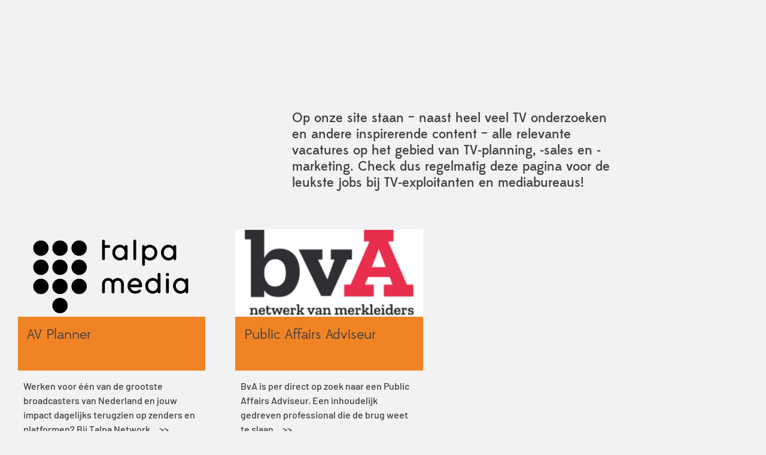

--- FILE ---
content_type: text/html; charset=UTF-8
request_url: https://screenforce.nl/vacatures/
body_size: 20957
content:
<!doctype html><html lang="nl-NL"><head><script data-no-optimize="1">var litespeed_docref=sessionStorage.getItem("litespeed_docref");litespeed_docref&&(Object.defineProperty(document,"referrer",{get:function(){return litespeed_docref}}),sessionStorage.removeItem("litespeed_docref"));</script> <meta charset="UTF-8"><meta name="viewport" content="width=device-width, initial-scale=1"><link rel="profile" href="https://gmpg.org/xfn/11">
 <script type="litespeed/javascript">(function(w,d,s,l,i){w[l]=w[l]||[];w[l].push({'gtm.start':new Date().getTime(),event:'gtm.js'});var f=d.getElementsByTagName(s)[0],j=d.createElement(s),dl=l!='dataLayer'?'&l='+l:'';j.async=!0;j.src='https://www.googletagmanager.com/gtm.js?id='+i+dl;f.parentNode.insertBefore(j,f)})(window,document,'script','dataLayer','GTM-KZMF23K')</script> <meta name='robots' content='index, follow, max-image-preview:large, max-snippet:-1, max-video-preview:-1' /><title>Vacatures - Screenforce - Marketing TV</title><link rel="canonical" href="https://screenforce.nl/vacatures/" /><meta property="og:locale" content="nl_NL" /><meta property="og:type" content="article" /><meta property="og:title" content="Vacatures - Screenforce - Marketing TV" /><meta property="og:description" content="Op onze site staan &#8211; naast heel veel TV onderzoeken en andere inspirerende content &#8211; alle relevante vacatures op het gebied van TV-planning, -sales en -marketing. Check dus regelmatig deze pagina voor de leukste jobs bij TV-exploitanten en mediabureaus!" /><meta property="og:url" content="https://screenforce.nl/vacatures/" /><meta property="og:site_name" content="Screenforce - Marketing TV" /><meta property="article:modified_time" content="2025-01-21T08:52:19+00:00" /><meta name="twitter:card" content="summary_large_image" /><meta name="twitter:label1" content="Geschatte leestijd" /><meta name="twitter:data1" content="9 minuten" /> <script type="application/ld+json" class="yoast-schema-graph">{"@context":"https://schema.org","@graph":[{"@type":"WebPage","@id":"https://screenforce.nl/vacatures/","url":"https://screenforce.nl/vacatures/","name":"Vacatures - Screenforce - Marketing TV","isPartOf":{"@id":"https://screenforce.nl/#website"},"datePublished":"2022-02-27T08:52:11+00:00","dateModified":"2025-01-21T08:52:19+00:00","breadcrumb":{"@id":"https://screenforce.nl/vacatures/#breadcrumb"},"inLanguage":"nl-NL","potentialAction":[{"@type":"ReadAction","target":["https://screenforce.nl/vacatures/"]}]},{"@type":"BreadcrumbList","@id":"https://screenforce.nl/vacatures/#breadcrumb","itemListElement":[{"@type":"ListItem","position":1,"name":"Home","item":"https://screenforce.nl/"},{"@type":"ListItem","position":2,"name":"Vacatures"}]},{"@type":"WebSite","@id":"https://screenforce.nl/#website","url":"https://screenforce.nl/","name":"Screenforce - Marketing TV","description":"","publisher":{"@id":"https://screenforce.nl/#organization"},"potentialAction":[{"@type":"SearchAction","target":{"@type":"EntryPoint","urlTemplate":"https://screenforce.nl/?s={search_term_string}"},"query-input":{"@type":"PropertyValueSpecification","valueRequired":true,"valueName":"search_term_string"}}],"inLanguage":"nl-NL"},{"@type":"Organization","@id":"https://screenforce.nl/#organization","name":"Screenforce - Marketing TV","url":"https://screenforce.nl/","logo":{"@type":"ImageObject","inLanguage":"nl-NL","@id":"https://screenforce.nl/#/schema/logo/image/","url":"https://screenforce.nl/wp-content/uploads/2022/02/ScreenForce.svg","contentUrl":"https://screenforce.nl/wp-content/uploads/2022/02/ScreenForce.svg","width":106,"height":58,"caption":"Screenforce - Marketing TV"},"image":{"@id":"https://screenforce.nl/#/schema/logo/image/"}}]}</script> <link rel="alternate" type="application/rss+xml" title="Screenforce - Marketing TV &raquo; feed" href="https://screenforce.nl/feed/" /><link rel="alternate" type="application/rss+xml" title="Screenforce - Marketing TV &raquo; reacties feed" href="https://screenforce.nl/comments/feed/" /><link rel="alternate" title="oEmbed (JSON)" type="application/json+oembed" href="https://screenforce.nl/wp-json/oembed/1.0/embed?url=https%3A%2F%2Fscreenforce.nl%2Fvacatures%2F" /><link rel="alternate" title="oEmbed (XML)" type="text/xml+oembed" href="https://screenforce.nl/wp-json/oembed/1.0/embed?url=https%3A%2F%2Fscreenforce.nl%2Fvacatures%2F&#038;format=xml" /><style id='wp-img-auto-sizes-contain-inline-css'>img:is([sizes=auto i],[sizes^="auto," i]){contain-intrinsic-size:3000px 1500px}
/*# sourceURL=wp-img-auto-sizes-contain-inline-css */</style><link data-optimized="2" rel="stylesheet" href="https://screenforce.nl/wp-content/litespeed/css/19c4d1edb968863558b6a00a1d1185d5.css?ver=562bf" /><style id='feedzy-rss-feeds-loop-style-inline-css'>.wp-block-feedzy-rss-feeds-loop{display:grid;gap:24px;grid-template-columns:repeat(1,1fr)}@media(min-width:782px){.wp-block-feedzy-rss-feeds-loop.feedzy-loop-columns-2,.wp-block-feedzy-rss-feeds-loop.feedzy-loop-columns-3,.wp-block-feedzy-rss-feeds-loop.feedzy-loop-columns-4,.wp-block-feedzy-rss-feeds-loop.feedzy-loop-columns-5{grid-template-columns:repeat(2,1fr)}}@media(min-width:960px){.wp-block-feedzy-rss-feeds-loop.feedzy-loop-columns-2{grid-template-columns:repeat(2,1fr)}.wp-block-feedzy-rss-feeds-loop.feedzy-loop-columns-3{grid-template-columns:repeat(3,1fr)}.wp-block-feedzy-rss-feeds-loop.feedzy-loop-columns-4{grid-template-columns:repeat(4,1fr)}.wp-block-feedzy-rss-feeds-loop.feedzy-loop-columns-5{grid-template-columns:repeat(5,1fr)}}.wp-block-feedzy-rss-feeds-loop .wp-block-image.is-style-rounded img{border-radius:9999px}.wp-block-feedzy-rss-feeds-loop .wp-block-image:has(:is(img:not([src]),img[src=""])){display:none}

/*# sourceURL=https://screenforce.nl/wp-content/plugins/feedzy-rss-feeds/build/loop/style-index.css */</style><style id='global-styles-inline-css'>:root{--wp--preset--aspect-ratio--square: 1;--wp--preset--aspect-ratio--4-3: 4/3;--wp--preset--aspect-ratio--3-4: 3/4;--wp--preset--aspect-ratio--3-2: 3/2;--wp--preset--aspect-ratio--2-3: 2/3;--wp--preset--aspect-ratio--16-9: 16/9;--wp--preset--aspect-ratio--9-16: 9/16;--wp--preset--color--black: #000000;--wp--preset--color--cyan-bluish-gray: #abb8c3;--wp--preset--color--white: #ffffff;--wp--preset--color--pale-pink: #f78da7;--wp--preset--color--vivid-red: #cf2e2e;--wp--preset--color--luminous-vivid-orange: #ff6900;--wp--preset--color--luminous-vivid-amber: #fcb900;--wp--preset--color--light-green-cyan: #7bdcb5;--wp--preset--color--vivid-green-cyan: #00d084;--wp--preset--color--pale-cyan-blue: #8ed1fc;--wp--preset--color--vivid-cyan-blue: #0693e3;--wp--preset--color--vivid-purple: #9b51e0;--wp--preset--gradient--vivid-cyan-blue-to-vivid-purple: linear-gradient(135deg,rgb(6,147,227) 0%,rgb(155,81,224) 100%);--wp--preset--gradient--light-green-cyan-to-vivid-green-cyan: linear-gradient(135deg,rgb(122,220,180) 0%,rgb(0,208,130) 100%);--wp--preset--gradient--luminous-vivid-amber-to-luminous-vivid-orange: linear-gradient(135deg,rgb(252,185,0) 0%,rgb(255,105,0) 100%);--wp--preset--gradient--luminous-vivid-orange-to-vivid-red: linear-gradient(135deg,rgb(255,105,0) 0%,rgb(207,46,46) 100%);--wp--preset--gradient--very-light-gray-to-cyan-bluish-gray: linear-gradient(135deg,rgb(238,238,238) 0%,rgb(169,184,195) 100%);--wp--preset--gradient--cool-to-warm-spectrum: linear-gradient(135deg,rgb(74,234,220) 0%,rgb(151,120,209) 20%,rgb(207,42,186) 40%,rgb(238,44,130) 60%,rgb(251,105,98) 80%,rgb(254,248,76) 100%);--wp--preset--gradient--blush-light-purple: linear-gradient(135deg,rgb(255,206,236) 0%,rgb(152,150,240) 100%);--wp--preset--gradient--blush-bordeaux: linear-gradient(135deg,rgb(254,205,165) 0%,rgb(254,45,45) 50%,rgb(107,0,62) 100%);--wp--preset--gradient--luminous-dusk: linear-gradient(135deg,rgb(255,203,112) 0%,rgb(199,81,192) 50%,rgb(65,88,208) 100%);--wp--preset--gradient--pale-ocean: linear-gradient(135deg,rgb(255,245,203) 0%,rgb(182,227,212) 50%,rgb(51,167,181) 100%);--wp--preset--gradient--electric-grass: linear-gradient(135deg,rgb(202,248,128) 0%,rgb(113,206,126) 100%);--wp--preset--gradient--midnight: linear-gradient(135deg,rgb(2,3,129) 0%,rgb(40,116,252) 100%);--wp--preset--font-size--small: 13px;--wp--preset--font-size--medium: 20px;--wp--preset--font-size--large: 36px;--wp--preset--font-size--x-large: 42px;--wp--preset--spacing--20: 0.44rem;--wp--preset--spacing--30: 0.67rem;--wp--preset--spacing--40: 1rem;--wp--preset--spacing--50: 1.5rem;--wp--preset--spacing--60: 2.25rem;--wp--preset--spacing--70: 3.38rem;--wp--preset--spacing--80: 5.06rem;--wp--preset--shadow--natural: 6px 6px 9px rgba(0, 0, 0, 0.2);--wp--preset--shadow--deep: 12px 12px 50px rgba(0, 0, 0, 0.4);--wp--preset--shadow--sharp: 6px 6px 0px rgba(0, 0, 0, 0.2);--wp--preset--shadow--outlined: 6px 6px 0px -3px rgb(255, 255, 255), 6px 6px rgb(0, 0, 0);--wp--preset--shadow--crisp: 6px 6px 0px rgb(0, 0, 0);}:root { --wp--style--global--content-size: 800px;--wp--style--global--wide-size: 1200px; }:where(body) { margin: 0; }.wp-site-blocks > .alignleft { float: left; margin-right: 2em; }.wp-site-blocks > .alignright { float: right; margin-left: 2em; }.wp-site-blocks > .aligncenter { justify-content: center; margin-left: auto; margin-right: auto; }:where(.wp-site-blocks) > * { margin-block-start: 24px; margin-block-end: 0; }:where(.wp-site-blocks) > :first-child { margin-block-start: 0; }:where(.wp-site-blocks) > :last-child { margin-block-end: 0; }:root { --wp--style--block-gap: 24px; }:root :where(.is-layout-flow) > :first-child{margin-block-start: 0;}:root :where(.is-layout-flow) > :last-child{margin-block-end: 0;}:root :where(.is-layout-flow) > *{margin-block-start: 24px;margin-block-end: 0;}:root :where(.is-layout-constrained) > :first-child{margin-block-start: 0;}:root :where(.is-layout-constrained) > :last-child{margin-block-end: 0;}:root :where(.is-layout-constrained) > *{margin-block-start: 24px;margin-block-end: 0;}:root :where(.is-layout-flex){gap: 24px;}:root :where(.is-layout-grid){gap: 24px;}.is-layout-flow > .alignleft{float: left;margin-inline-start: 0;margin-inline-end: 2em;}.is-layout-flow > .alignright{float: right;margin-inline-start: 2em;margin-inline-end: 0;}.is-layout-flow > .aligncenter{margin-left: auto !important;margin-right: auto !important;}.is-layout-constrained > .alignleft{float: left;margin-inline-start: 0;margin-inline-end: 2em;}.is-layout-constrained > .alignright{float: right;margin-inline-start: 2em;margin-inline-end: 0;}.is-layout-constrained > .aligncenter{margin-left: auto !important;margin-right: auto !important;}.is-layout-constrained > :where(:not(.alignleft):not(.alignright):not(.alignfull)){max-width: var(--wp--style--global--content-size);margin-left: auto !important;margin-right: auto !important;}.is-layout-constrained > .alignwide{max-width: var(--wp--style--global--wide-size);}body .is-layout-flex{display: flex;}.is-layout-flex{flex-wrap: wrap;align-items: center;}.is-layout-flex > :is(*, div){margin: 0;}body .is-layout-grid{display: grid;}.is-layout-grid > :is(*, div){margin: 0;}body{padding-top: 0px;padding-right: 0px;padding-bottom: 0px;padding-left: 0px;}a:where(:not(.wp-element-button)){text-decoration: underline;}:root :where(.wp-element-button, .wp-block-button__link){background-color: #32373c;border-width: 0;color: #fff;font-family: inherit;font-size: inherit;font-style: inherit;font-weight: inherit;letter-spacing: inherit;line-height: inherit;padding-top: calc(0.667em + 2px);padding-right: calc(1.333em + 2px);padding-bottom: calc(0.667em + 2px);padding-left: calc(1.333em + 2px);text-decoration: none;text-transform: inherit;}.has-black-color{color: var(--wp--preset--color--black) !important;}.has-cyan-bluish-gray-color{color: var(--wp--preset--color--cyan-bluish-gray) !important;}.has-white-color{color: var(--wp--preset--color--white) !important;}.has-pale-pink-color{color: var(--wp--preset--color--pale-pink) !important;}.has-vivid-red-color{color: var(--wp--preset--color--vivid-red) !important;}.has-luminous-vivid-orange-color{color: var(--wp--preset--color--luminous-vivid-orange) !important;}.has-luminous-vivid-amber-color{color: var(--wp--preset--color--luminous-vivid-amber) !important;}.has-light-green-cyan-color{color: var(--wp--preset--color--light-green-cyan) !important;}.has-vivid-green-cyan-color{color: var(--wp--preset--color--vivid-green-cyan) !important;}.has-pale-cyan-blue-color{color: var(--wp--preset--color--pale-cyan-blue) !important;}.has-vivid-cyan-blue-color{color: var(--wp--preset--color--vivid-cyan-blue) !important;}.has-vivid-purple-color{color: var(--wp--preset--color--vivid-purple) !important;}.has-black-background-color{background-color: var(--wp--preset--color--black) !important;}.has-cyan-bluish-gray-background-color{background-color: var(--wp--preset--color--cyan-bluish-gray) !important;}.has-white-background-color{background-color: var(--wp--preset--color--white) !important;}.has-pale-pink-background-color{background-color: var(--wp--preset--color--pale-pink) !important;}.has-vivid-red-background-color{background-color: var(--wp--preset--color--vivid-red) !important;}.has-luminous-vivid-orange-background-color{background-color: var(--wp--preset--color--luminous-vivid-orange) !important;}.has-luminous-vivid-amber-background-color{background-color: var(--wp--preset--color--luminous-vivid-amber) !important;}.has-light-green-cyan-background-color{background-color: var(--wp--preset--color--light-green-cyan) !important;}.has-vivid-green-cyan-background-color{background-color: var(--wp--preset--color--vivid-green-cyan) !important;}.has-pale-cyan-blue-background-color{background-color: var(--wp--preset--color--pale-cyan-blue) !important;}.has-vivid-cyan-blue-background-color{background-color: var(--wp--preset--color--vivid-cyan-blue) !important;}.has-vivid-purple-background-color{background-color: var(--wp--preset--color--vivid-purple) !important;}.has-black-border-color{border-color: var(--wp--preset--color--black) !important;}.has-cyan-bluish-gray-border-color{border-color: var(--wp--preset--color--cyan-bluish-gray) !important;}.has-white-border-color{border-color: var(--wp--preset--color--white) !important;}.has-pale-pink-border-color{border-color: var(--wp--preset--color--pale-pink) !important;}.has-vivid-red-border-color{border-color: var(--wp--preset--color--vivid-red) !important;}.has-luminous-vivid-orange-border-color{border-color: var(--wp--preset--color--luminous-vivid-orange) !important;}.has-luminous-vivid-amber-border-color{border-color: var(--wp--preset--color--luminous-vivid-amber) !important;}.has-light-green-cyan-border-color{border-color: var(--wp--preset--color--light-green-cyan) !important;}.has-vivid-green-cyan-border-color{border-color: var(--wp--preset--color--vivid-green-cyan) !important;}.has-pale-cyan-blue-border-color{border-color: var(--wp--preset--color--pale-cyan-blue) !important;}.has-vivid-cyan-blue-border-color{border-color: var(--wp--preset--color--vivid-cyan-blue) !important;}.has-vivid-purple-border-color{border-color: var(--wp--preset--color--vivid-purple) !important;}.has-vivid-cyan-blue-to-vivid-purple-gradient-background{background: var(--wp--preset--gradient--vivid-cyan-blue-to-vivid-purple) !important;}.has-light-green-cyan-to-vivid-green-cyan-gradient-background{background: var(--wp--preset--gradient--light-green-cyan-to-vivid-green-cyan) !important;}.has-luminous-vivid-amber-to-luminous-vivid-orange-gradient-background{background: var(--wp--preset--gradient--luminous-vivid-amber-to-luminous-vivid-orange) !important;}.has-luminous-vivid-orange-to-vivid-red-gradient-background{background: var(--wp--preset--gradient--luminous-vivid-orange-to-vivid-red) !important;}.has-very-light-gray-to-cyan-bluish-gray-gradient-background{background: var(--wp--preset--gradient--very-light-gray-to-cyan-bluish-gray) !important;}.has-cool-to-warm-spectrum-gradient-background{background: var(--wp--preset--gradient--cool-to-warm-spectrum) !important;}.has-blush-light-purple-gradient-background{background: var(--wp--preset--gradient--blush-light-purple) !important;}.has-blush-bordeaux-gradient-background{background: var(--wp--preset--gradient--blush-bordeaux) !important;}.has-luminous-dusk-gradient-background{background: var(--wp--preset--gradient--luminous-dusk) !important;}.has-pale-ocean-gradient-background{background: var(--wp--preset--gradient--pale-ocean) !important;}.has-electric-grass-gradient-background{background: var(--wp--preset--gradient--electric-grass) !important;}.has-midnight-gradient-background{background: var(--wp--preset--gradient--midnight) !important;}.has-small-font-size{font-size: var(--wp--preset--font-size--small) !important;}.has-medium-font-size{font-size: var(--wp--preset--font-size--medium) !important;}.has-large-font-size{font-size: var(--wp--preset--font-size--large) !important;}.has-x-large-font-size{font-size: var(--wp--preset--font-size--x-large) !important;}
:root :where(.wp-block-pullquote){font-size: 1.5em;line-height: 1.6;}
/*# sourceURL=global-styles-inline-css */</style><link rel='stylesheet' id='code-snippets-site-css-styles-css' href='https://screenforce.nl/?code-snippets-css=1&#038;ver=12' media='all' /> <script type="litespeed/javascript" data-src="https://screenforce.nl/wp-includes/js/jquery/jquery.min.js" id="jquery-core-js"></script> <link rel="https://api.w.org/" href="https://screenforce.nl/wp-json/" /><link rel="alternate" title="JSON" type="application/json" href="https://screenforce.nl/wp-json/wp/v2/pages/18319" /><link rel="EditURI" type="application/rsd+xml" title="RSD" href="https://screenforce.nl/xmlrpc.php?rsd" /><meta name="generator" content="WordPress 6.9" /><link rel='shortlink' href='https://screenforce.nl/?p=18319' /><style type="text/css">.feedzy-rss-link-icon:after {
	content: url("https://screenforce.nl/wp-content/plugins/feedzy-rss-feeds/img/external-link.png");
	margin-left: 3px;
}</style><meta name="generator" content="Elementor 3.34.0; settings: css_print_method-external, google_font-enabled, font_display-auto"><style>.e-con.e-parent:nth-of-type(n+4):not(.e-lazyloaded):not(.e-no-lazyload),
				.e-con.e-parent:nth-of-type(n+4):not(.e-lazyloaded):not(.e-no-lazyload) * {
					background-image: none !important;
				}
				@media screen and (max-height: 1024px) {
					.e-con.e-parent:nth-of-type(n+3):not(.e-lazyloaded):not(.e-no-lazyload),
					.e-con.e-parent:nth-of-type(n+3):not(.e-lazyloaded):not(.e-no-lazyload) * {
						background-image: none !important;
					}
				}
				@media screen and (max-height: 640px) {
					.e-con.e-parent:nth-of-type(n+2):not(.e-lazyloaded):not(.e-no-lazyload),
					.e-con.e-parent:nth-of-type(n+2):not(.e-lazyloaded):not(.e-no-lazyload) * {
						background-image: none !important;
					}
				}</style></head><body class="wp-singular page-template-default page page-id-18319 wp-custom-logo wp-embed-responsive wp-theme-hello-elementor guest hello-elementor-default elementor-default elementor-kit-18168 elementor-page elementor-page-18319"><noscript><iframe data-lazyloaded="1" src="about:blank" data-litespeed-src="https://www.googletagmanager.com/ns.html?id=GTM-KZMF23K"
height="0" width="0" style="display:none;visibility:hidden"></iframe></noscript><a class="skip-link screen-reader-text" href="#content">Ga naar de inhoud</a><header data-elementor-type="header" data-elementor-id="18257" class="elementor elementor-18257 elementor-location-header" data-elementor-post-type="elementor_library"><section class="elementor-section elementor-top-section elementor-element elementor-element-16c3590d elementor-section-content-middle elementor-section-stretched animated-fast elementor-section-boxed elementor-section-height-default elementor-section-height-default elementor-invisible" data-id="16c3590d" data-element_type="section" id="headermain" data-settings="{&quot;stretch_section&quot;:&quot;section-stretched&quot;,&quot;background_background&quot;:&quot;classic&quot;,&quot;sticky&quot;:&quot;top&quot;,&quot;sticky_effects_offset&quot;:10,&quot;animation&quot;:&quot;fadeIn&quot;,&quot;animation_mobile&quot;:&quot;none&quot;,&quot;sticky_on&quot;:[&quot;desktop&quot;,&quot;tablet&quot;,&quot;mobile&quot;],&quot;sticky_offset&quot;:0,&quot;sticky_anchor_link_offset&quot;:0}"><div class="elementor-container elementor-column-gap-default"><div class="elementor-column elementor-col-50 elementor-top-column elementor-element elementor-element-5fdc09b5" data-id="5fdc09b5" data-element_type="column"><div class="elementor-widget-wrap elementor-element-populated"><div class="elementor-element elementor-element-11bcfc14 headerlogo nomarbo elementor-widget__width-auto elementor-widget elementor-widget-image" data-id="11bcfc14" data-element_type="widget" data-widget_type="image.default"><div class="elementor-widget-container">
<a href="https://screenforce.nl">
<img data-lazyloaded="1" src="[data-uri]" width="106" height="58" data-src="https://screenforce.nl/wp-content/uploads/2022/02/ScreenForce.svg" class="attachment-full size-full wp-image-21623" alt="" />								</a></div></div><div class="elementor-element elementor-element-5137c067 elementor-widget__width-auto elementor-absolute elementor-widget elementor-widget-html" data-id="5137c067" data-element_type="widget" data-settings="{&quot;_position&quot;:&quot;absolute&quot;}" data-widget_type="html.default"><div class="elementor-widget-container"> <script type="litespeed/javascript">document.addEventListener('DOMContentLiteSpeedLoaded',function(){jQuery(function($){var mywindow=$(window);var mypos=mywindow.scrollTop();mywindow.scroll(function(){if(mypos>200){if(mywindow.scrollTop()>mypos){$('#headermain').addClass('headerup')}else{$('#headermain').removeClass('headerup')}}
mypos=mywindow.scrollTop()})})})</script> <script type="litespeed/javascript">jQuery(document).ready(function($){$('.defaultnav').addClass('nosearch');$('body.search .searchspace').toggleClass('nosearch');$('#searchicon, #closesearchicon').click(function(){$('.searchspace').toggleClass('nosearch')})})</script> </div></div></div></div><div class="elementor-column elementor-col-50 elementor-top-column elementor-element elementor-element-43bc2902" data-id="43bc2902" data-element_type="column"><div class="elementor-widget-wrap elementor-element-populated"><div class="elementor-element elementor-element-e986e elementor-nav-menu__align-end elementor-nav-menu--dropdown-none elementor-hidden-mobile elementor-widget__width-auto elementor-hidden-tablet defaultnav searchspace elementor-invisible elementor-widget elementor-widget-nav-menu" data-id="e986e" data-element_type="widget" data-settings="{&quot;_animation&quot;:&quot;fadeIn&quot;,&quot;_animation_delay&quot;:10,&quot;submenu_icon&quot;:{&quot;value&quot;:&quot;&lt;i class=\&quot;\&quot; aria-hidden=\&quot;true\&quot;&gt;&lt;\/i&gt;&quot;,&quot;library&quot;:&quot;&quot;},&quot;layout&quot;:&quot;horizontal&quot;}" data-widget_type="nav-menu.default"><div class="elementor-widget-container"><nav aria-label="Menu" class="elementor-nav-menu--main elementor-nav-menu__container elementor-nav-menu--layout-horizontal e--pointer-none"><ul id="menu-1-e986e" class="elementor-nav-menu"><li class="navbl menu-item menu-item-type-post_type menu-item-object-page menu-item-21566"><a href="https://screenforce.nl/nieuws/" class="elementor-item">Nieuws</a></li><li class="menu-item menu-item-type-post_type menu-item-object-page menu-item-27384"><a href="https://screenforce.nl/adverteerders/" class="elementor-item">Adverteerders</a></li><li class="navgr menu-item menu-item-type-custom menu-item-object-custom menu-item-has-children menu-item-21570"><a href="/commercial-prikbord" class="elementor-item">Commercial Prikbord</a><ul class="sub-menu elementor-nav-menu--dropdown"><li class="menu-item menu-item-type-post_type menu-item-object-page menu-item-32496"><a href="https://screenforce.nl/commercial-testen/" class="elementor-sub-item">Commercial testen</a></li></ul></li><li class="navgl menu-item menu-item-type-post_type menu-item-object-page menu-item-21567"><a href="https://screenforce.nl/events/" class="elementor-item">Events</a></li><li class="navrd menu-item menu-item-type-post_type menu-item-object-page menu-item-has-children menu-item-21568"><a href="https://screenforce.nl/inkoop/" class="elementor-item">Inkoop</a><ul class="sub-menu elementor-nav-menu--dropdown"><li class="menu-item menu-item-type-post_type menu-item-object-page menu-item-28013"><a href="https://screenforce.nl/inkoop/publicatiedata/" class="elementor-sub-item">Publicatiedata</a></li><li class="menu-item menu-item-type-post_type menu-item-object-page menu-item-28015"><a href="https://screenforce.nl/inkoop/tarieven/" class="elementor-sub-item">Tarieven</a></li><li class="menu-item menu-item-type-post_type menu-item-object-page menu-item-31885"><a href="https://screenforce.nl/inkoop/aanleverdata/" class="elementor-sub-item">Aanleverdata</a></li></ul></li><li class="menu-item menu-item-type-post_type menu-item-object-page menu-item-has-children menu-item-28014"><a href="https://screenforce.nl/spotdeli/" class="elementor-item">SpotDeli</a><ul class="sub-menu elementor-nav-menu--dropdown"><li class="menu-item menu-item-type-post_type menu-item-object-page menu-item-32501"><a href="https://screenforce.nl/spotdeli/ondertiteling/" class="elementor-sub-item">Ondertiteling</a></li></ul></li><li class="navrd menu-item menu-item-type-post_type menu-item-object-page menu-item-21569"><a href="https://screenforce.nl/over-tip/" class="elementor-item">TIP</a></li></ul></nav><nav class="elementor-nav-menu--dropdown elementor-nav-menu__container" aria-hidden="true"><ul id="menu-2-e986e" class="elementor-nav-menu"><li class="navbl menu-item menu-item-type-post_type menu-item-object-page menu-item-21566"><a href="https://screenforce.nl/nieuws/" class="elementor-item" tabindex="-1">Nieuws</a></li><li class="menu-item menu-item-type-post_type menu-item-object-page menu-item-27384"><a href="https://screenforce.nl/adverteerders/" class="elementor-item" tabindex="-1">Adverteerders</a></li><li class="navgr menu-item menu-item-type-custom menu-item-object-custom menu-item-has-children menu-item-21570"><a href="/commercial-prikbord" class="elementor-item" tabindex="-1">Commercial Prikbord</a><ul class="sub-menu elementor-nav-menu--dropdown"><li class="menu-item menu-item-type-post_type menu-item-object-page menu-item-32496"><a href="https://screenforce.nl/commercial-testen/" class="elementor-sub-item" tabindex="-1">Commercial testen</a></li></ul></li><li class="navgl menu-item menu-item-type-post_type menu-item-object-page menu-item-21567"><a href="https://screenforce.nl/events/" class="elementor-item" tabindex="-1">Events</a></li><li class="navrd menu-item menu-item-type-post_type menu-item-object-page menu-item-has-children menu-item-21568"><a href="https://screenforce.nl/inkoop/" class="elementor-item" tabindex="-1">Inkoop</a><ul class="sub-menu elementor-nav-menu--dropdown"><li class="menu-item menu-item-type-post_type menu-item-object-page menu-item-28013"><a href="https://screenforce.nl/inkoop/publicatiedata/" class="elementor-sub-item" tabindex="-1">Publicatiedata</a></li><li class="menu-item menu-item-type-post_type menu-item-object-page menu-item-28015"><a href="https://screenforce.nl/inkoop/tarieven/" class="elementor-sub-item" tabindex="-1">Tarieven</a></li><li class="menu-item menu-item-type-post_type menu-item-object-page menu-item-31885"><a href="https://screenforce.nl/inkoop/aanleverdata/" class="elementor-sub-item" tabindex="-1">Aanleverdata</a></li></ul></li><li class="menu-item menu-item-type-post_type menu-item-object-page menu-item-has-children menu-item-28014"><a href="https://screenforce.nl/spotdeli/" class="elementor-item" tabindex="-1">SpotDeli</a><ul class="sub-menu elementor-nav-menu--dropdown"><li class="menu-item menu-item-type-post_type menu-item-object-page menu-item-32501"><a href="https://screenforce.nl/spotdeli/ondertiteling/" class="elementor-sub-item" tabindex="-1">Ondertiteling</a></li></ul></li><li class="navrd menu-item menu-item-type-post_type menu-item-object-page menu-item-21569"><a href="https://screenforce.nl/over-tip/" class="elementor-item" tabindex="-1">TIP</a></li></ul></nav></div></div><div class="elementor-element elementor-element-14f2e4be elementor-widget__width-auto defaultnav searchspace elementor-invisible elementor-widget elementor-widget-html" data-id="14f2e4be" data-element_type="widget" data-settings="{&quot;_animation&quot;:&quot;fadeIn&quot;,&quot;_animation_delay&quot;:50}" data-widget_type="html.default"><div class="elementor-widget-container"><div class="navtrigger">
<a class="navigatie">
<span class="bar one"> </span>
<span class="bar two"> </span>
<span class="bar three"> </span>
</a></div></div></div><div class="elementor-element elementor-element-71880742 elementor-widget__width-auto elementor-hidden-mobile defaultnav searchspace elementor-invisible elementor-widget elementor-widget-html" data-id="71880742" data-element_type="widget" data-settings="{&quot;_animation&quot;:&quot;fadeIn&quot;,&quot;_animation_delay&quot;:100}" data-widget_type="html.default"><div class="elementor-widget-container">
<tip-inlog-button tipurl="https://screenforce-tip.nl"></tip-inlog-button></div></div><div class="elementor-element elementor-element-62e124e elementor-widget__width-auto defaultnav searchspace elementor-hidden-mobile elementor-invisible elementor-widget elementor-widget-image" data-id="62e124e" data-element_type="widget" id="searchicon" data-settings="{&quot;_animation&quot;:&quot;fadeIn&quot;,&quot;_animation_delay&quot;:150}" data-widget_type="image.default"><div class="elementor-widget-container">
<img data-lazyloaded="1" src="[data-uri]" width="26" height="26" data-src="https://screenforce.nl/wp-content/uploads/2022/02/SearchBL-1.svg" class="elementor-animation-grow attachment-full size-full wp-image-22719" alt="" /></div></div><div class="elementor-element elementor-element-1855617 elementor-widget__width-initial searchspace elementor-hidden-mobile elementor-widget elementor-widget-html" data-id="1855617" data-element_type="widget" data-widget_type="html.default"><div class="elementor-widget-container"><style>#customsearch img {margin-bottom:-6px;transition:width 200ms;}
    #customsearch img:hover {margin-bottom:-6px;width:29px;}
    #customsearch input {    font-family: var( --e-global-typography-accent-font-family ), Sans-serif;
    font-size: var( --e-global-typography-accent-font-size );
    font-weight: var( --e-global-typography-accent-font-weight );
    line-height: var( --e-global-typography-accent-line-height );
    color: var( --e-global-color-2d4e6bd );}
    #qta_field {width:90%;border:none;background:transparent;}</style> <script type="litespeed/javascript">jQuery(document).ready(function($){var input=document.getElementById("qta_field");input.addEventListener("keyup",function(event){if(event.keyCode===13){event.preventDefault();document.getElementById("searchbutton").click()}})})</script> <div id="customsearch">
<input type="text" id="qta_field" placeholder="Doorzoek de hele website" value=""></input><a id="searchbutton" href='' onclick="this.href='https://screenforce.nl/?s='+document.getElementById('qta_field').value"><img data-lazyloaded="1" src="[data-uri]" data-src='https://screenforce.nl/wp-content/uploads/2022/02/SearchBL-1.svg' width="26"></a></div></div></div><div class="elementor-element elementor-element-68b4c5d elementor-widget__width-auto searchspace elementor-hidden-mobile elementor-widget elementor-widget-html" data-id="68b4c5d" data-element_type="widget" id="closesearchicon" data-widget_type="html.default"><div class="elementor-widget-container"><div class="closebutton">
<a class="close">
</a></div></div></div></div></div></div></section></header><main id="content" class="site-main post-18319 page type-page status-publish hentry"><div class="page-content"><div data-elementor-type="wp-page" data-elementor-id="18319" class="elementor elementor-18319" data-elementor-post-type="page"><section class="elementor-section elementor-top-section elementor-element elementor-element-6b9afecc screenlimit elementor-section-boxed elementor-section-height-default elementor-section-height-default" data-id="6b9afecc" data-element_type="section"><div class="elementor-container elementor-column-gap-default"><div class="elementor-column elementor-col-100 elementor-top-column elementor-element elementor-element-130a5d7b" data-id="130a5d7b" data-element_type="column"><div class="elementor-widget-wrap elementor-element-populated"><div class="elementor-element elementor-element-236516c6 post-page-titlexl elementor-invisible elementor-widget elementor-widget-heading" data-id="236516c6" data-element_type="widget" data-settings="{&quot;_animation&quot;:&quot;fadeIn&quot;,&quot;_animation_delay&quot;:50}" data-widget_type="heading.default"><div class="elementor-widget-container"><h2 class="elementor-heading-title elementor-size-default">Vacatures</h2></div></div><div class="elementor-element elementor-element-1f2575b5 elementor-widget elementor-widget-spacer" data-id="1f2575b5" data-element_type="widget" data-widget_type="spacer.default"><div class="elementor-widget-container"><div class="elementor-spacer"><div class="elementor-spacer-inner"></div></div></div></div></div></div></div></section><section class="elementor-section elementor-top-section elementor-element elementor-element-55da405c elementor-section-boxed elementor-section-height-default elementor-section-height-default" data-id="55da405c" data-element_type="section"><div class="elementor-container elementor-column-gap-default"><div class="elementor-column elementor-col-100 elementor-top-column elementor-element elementor-element-4c2e02d2" data-id="4c2e02d2" data-element_type="column"><div class="elementor-widget-wrap elementor-element-populated"><div class="elementor-element elementor-element-2114dd9 elementor-widget__width-initial elementor-widget-mobile__width-initial elementor-widget elementor-widget-text-editor" data-id="2114dd9" data-element_type="widget" data-widget_type="text-editor.default"><div class="elementor-widget-container"><p>Op onze site staan &#8211; naast heel veel TV onderzoeken en andere inspirerende content &#8211; alle relevante vacatures op het gebied van TV-planning, -sales en -marketing. Check dus regelmatig deze pagina voor de leukste jobs bij TV-exploitanten en mediabureaus!</p></div></div><div class="elementor-element elementor-element-4933e083 elementor-hidden-tablet elementor-hidden-mobile elementor-widget elementor-widget-spacer" data-id="4933e083" data-element_type="widget" data-widget_type="spacer.default"><div class="elementor-widget-container"><div class="elementor-spacer"><div class="elementor-spacer-inner"></div></div></div></div><div class="elementor-element elementor-element-3cd16b5 elementor-grid-3 elementor-grid-tablet-2 elementor-grid-mobile-1 elementor-widget elementor-widget-loop-grid" data-id="3cd16b5" data-element_type="widget" id="vacaturesposts" data-settings="{&quot;template_id&quot;:25855,&quot;row_gap&quot;:{&quot;unit&quot;:&quot;px&quot;,&quot;size&quot;:35,&quot;sizes&quot;:[]},&quot;row_gap_tablet&quot;:{&quot;unit&quot;:&quot;px&quot;,&quot;size&quot;:10,&quot;sizes&quot;:[]},&quot;_skin&quot;:&quot;post&quot;,&quot;columns&quot;:&quot;3&quot;,&quot;columns_tablet&quot;:&quot;2&quot;,&quot;columns_mobile&quot;:&quot;1&quot;,&quot;edit_handle_selector&quot;:&quot;[data-elementor-type=\&quot;loop-item\&quot;]&quot;,&quot;row_gap_mobile&quot;:{&quot;unit&quot;:&quot;px&quot;,&quot;size&quot;:&quot;&quot;,&quot;sizes&quot;:[]}}" data-widget_type="loop-grid.post"><div class="elementor-widget-container"><div class="elementor-loop-container elementor-grid" role="list"><style id="loop-25855">.elementor-25855 .elementor-element.elementor-element-1f1b220 > .elementor-element-populated{padding:0px 0px 0px 0px;}.elementor-25855 .elementor-element.elementor-element-4002d44 > .elementor-element-populated{padding:0px 0px 0px 0px;}.elementor-widget-theme-post-featured-image .widget-image-caption{color:var( --e-global-color-text );font-family:var( --e-global-typography-text-font-family ), Sans-serif;font-size:var( --e-global-typography-text-font-size );font-weight:var( --e-global-typography-text-font-weight );line-height:var( --e-global-typography-text-line-height );}.elementor-25855 .elementor-element.elementor-element-1e99605 > .elementor-widget-container{margin:10px 0px 0px 0px;}.elementor-25855 .elementor-element.elementor-element-1e99605 img{width:100%;height:146px;object-fit:cover;object-position:center center;}.elementor-widget-theme-post-title .elementor-heading-title{font-family:var( --e-global-typography-primary-font-family ), Sans-serif;font-size:var( --e-global-typography-primary-font-size );font-weight:var( --e-global-typography-primary-font-weight );line-height:var( --e-global-typography-primary-line-height );color:var( --e-global-color-primary );}.elementor-25855 .elementor-element.elementor-element-e62cbaf > .elementor-widget-container{background-color:var( --e-global-color-3eb92bb );padding:15px 15px 15px 15px;}.elementor-25855 .elementor-element.elementor-element-e62cbaf .elementor-heading-title{font-family:var( --e-global-typography-6ed8c35-font-family ), Sans-serif;font-size:var( --e-global-typography-6ed8c35-font-size );font-weight:var( --e-global-typography-6ed8c35-font-weight );line-height:var( --e-global-typography-6ed8c35-line-height );color:var( --e-global-color-text );}.elementor-widget-theme-post-excerpt .elementor-widget-container{font-family:var( --e-global-typography-text-font-family ), Sans-serif;font-size:var( --e-global-typography-text-font-size );font-weight:var( --e-global-typography-text-font-weight );line-height:var( --e-global-typography-text-line-height );color:var( --e-global-color-text );}.elementor-25855 .elementor-element.elementor-element-76e4e8e > .elementor-widget-container{margin:-1px -1px -1px -1px;padding:15px 10px 10px 10px;}.elementor-25855 .elementor-element.elementor-element-9068a3d .elementor-heading-title{font-family:"Barlow", Sans-serif;font-size:1px;font-weight:400;line-height:1px;color:#00000000;}@media(max-width:1024px){.elementor-widget-theme-post-featured-image .widget-image-caption{font-size:var( --e-global-typography-text-font-size );line-height:var( --e-global-typography-text-line-height );}.elementor-widget-theme-post-title .elementor-heading-title{font-size:var( --e-global-typography-primary-font-size );line-height:var( --e-global-typography-primary-line-height );}.elementor-25855 .elementor-element.elementor-element-e62cbaf .elementor-heading-title{font-size:var( --e-global-typography-6ed8c35-font-size );line-height:var( --e-global-typography-6ed8c35-line-height );}.elementor-widget-theme-post-excerpt .elementor-widget-container{font-size:var( --e-global-typography-text-font-size );line-height:var( --e-global-typography-text-line-height );}}@media(max-width:767px){.elementor-widget-theme-post-featured-image .widget-image-caption{font-size:var( --e-global-typography-text-font-size );line-height:var( --e-global-typography-text-line-height );}.elementor-widget-theme-post-title .elementor-heading-title{font-size:var( --e-global-typography-primary-font-size );line-height:var( --e-global-typography-primary-line-height );}.elementor-25855 .elementor-element.elementor-element-e62cbaf .elementor-heading-title{font-size:var( --e-global-typography-6ed8c35-font-size );line-height:var( --e-global-typography-6ed8c35-line-height );}.elementor-widget-theme-post-excerpt .elementor-widget-container{font-size:var( --e-global-typography-text-font-size );line-height:var( --e-global-typography-text-line-height );}}/* Start custom CSS for theme-post-title, class: .elementor-element-e62cbaf */.elementor-25855 .elementor-element.elementor-element-e62cbaf h3 {min-height: 60px;}/* End custom CSS */
/* Start custom CSS for theme-post-excerpt, class: .elementor-element-76e4e8e */.elementor-25855 .elementor-element.elementor-element-76e4e8e p {min-height: 98px;}/* End custom CSS */
/* Start custom CSS for theme-post-title, class: .elementor-element-9068a3d */.elementor-25855 .elementor-element.elementor-element-9068a3d {height: 1px;}/* End custom CSS */</style><div data-elementor-type="loop-item" data-elementor-id="25855" class="elementor elementor-25855 e-loop-item e-loop-item-33694 post-33694 vacatures type-vacatures status-publish has-post-thumbnail hentry" data-elementor-post-type="elementor_library" data-custom-edit-handle="1"><section class="elementor-section elementor-top-section elementor-element elementor-element-b974bdc elementor-section-boxed elementor-section-height-default elementor-section-height-default" data-id="b974bdc" data-element_type="section"><div class="elementor-container elementor-column-gap-default"><div class="elementor-column elementor-col-100 elementor-top-column elementor-element elementor-element-1f1b220 clickable" data-id="1f1b220" data-element_type="column"><div class="elementor-widget-wrap elementor-element-populated"><section class="elementor-section elementor-inner-section elementor-element elementor-element-791b65b nomarbo elementor-section-boxed elementor-section-height-default elementor-section-height-default" data-id="791b65b" data-element_type="section"><div class="elementor-container elementor-column-gap-default"><div class="elementor-column elementor-col-100 elementor-inner-column elementor-element elementor-element-4002d44" data-id="4002d44" data-element_type="column"><div class="elementor-widget-wrap elementor-element-populated"><div class="elementor-element elementor-element-1e99605 nomarbo elementor-widget elementor-widget-theme-post-featured-image elementor-widget-image" data-id="1e99605" data-element_type="widget" data-widget_type="theme-post-featured-image.default"><div class="elementor-widget-container">
<img data-lazyloaded="1" src="[data-uri]" fetchpriority="high" decoding="async" width="800" height="408" data-src="https://screenforce.nl/wp-content/uploads/2025/12/t_media_Logo_RGB_2400_Black-1024x522.png" class="attachment-large size-large wp-image-33787" alt="" data-srcset="https://screenforce.nl/wp-content/uploads/2025/12/t_media_Logo_RGB_2400_Black-1024x522.png 1024w, https://screenforce.nl/wp-content/uploads/2025/12/t_media_Logo_RGB_2400_Black-300x153.png 300w, https://screenforce.nl/wp-content/uploads/2025/12/t_media_Logo_RGB_2400_Black-768x392.png 768w, https://screenforce.nl/wp-content/uploads/2025/12/t_media_Logo_RGB_2400_Black-1536x784.png 1536w, https://screenforce.nl/wp-content/uploads/2025/12/t_media_Logo_RGB_2400_Black-2048x1045.png 2048w" data-sizes="(max-width: 800px) 100vw, 800px" /></div></div><div class="elementor-element elementor-element-e62cbaf looptitle nomarbo elementor-widget elementor-widget-theme-post-title elementor-page-title elementor-widget-heading" data-id="e62cbaf" data-element_type="widget" data-widget_type="theme-post-title.default"><div class="elementor-widget-container"><h3 class="elementor-heading-title elementor-size-default">AV Planner</h3></div></div><div class="elementor-element elementor-element-76e4e8e nomarbo readmore elementor-widget elementor-widget-theme-post-excerpt" data-id="76e4e8e" data-element_type="widget" data-widget_type="theme-post-excerpt.default"><div class="elementor-widget-container"><p>Werken voor één van de grootste broadcasters van Nederland en jouw impact dagelijks terugzien op zenders en platformen? Bij Talpa Network</div></div></div></div></div></section><div class="elementor-element elementor-element-9068a3d full-link nomarbo elementor-widget elementor-widget-theme-post-title elementor-page-title elementor-widget-heading" data-id="9068a3d" data-element_type="widget" data-widget_type="theme-post-title.default"><div class="elementor-widget-container"><h3 class="elementor-heading-title elementor-size-default"><a href="https://screenforce.nl/vacatures/av-planner/">AV Planner</a></h3></div></div></div></div></div></section></div><div data-elementor-type="loop-item" data-elementor-id="25855" class="elementor elementor-25855 e-loop-item e-loop-item-32979 post-32979 vacatures type-vacatures status-publish has-post-thumbnail hentry" data-elementor-post-type="elementor_library" data-custom-edit-handle="1"><section class="elementor-section elementor-top-section elementor-element elementor-element-b974bdc elementor-section-boxed elementor-section-height-default elementor-section-height-default" data-id="b974bdc" data-element_type="section"><div class="elementor-container elementor-column-gap-default"><div class="elementor-column elementor-col-100 elementor-top-column elementor-element elementor-element-1f1b220 clickable" data-id="1f1b220" data-element_type="column"><div class="elementor-widget-wrap elementor-element-populated"><section class="elementor-section elementor-inner-section elementor-element elementor-element-791b65b nomarbo elementor-section-boxed elementor-section-height-default elementor-section-height-default" data-id="791b65b" data-element_type="section"><div class="elementor-container elementor-column-gap-default"><div class="elementor-column elementor-col-100 elementor-inner-column elementor-element elementor-element-4002d44" data-id="4002d44" data-element_type="column"><div class="elementor-widget-wrap elementor-element-populated"><div class="elementor-element elementor-element-1e99605 nomarbo elementor-widget elementor-widget-theme-post-featured-image elementor-widget-image" data-id="1e99605" data-element_type="widget" data-widget_type="theme-post-featured-image.default"><div class="elementor-widget-container">
<img data-lazyloaded="1" src="[data-uri]" decoding="async" width="800" height="450" data-src="https://screenforce.nl/wp-content/uploads/2025/09/BvA-logo-1024x576.png" class="attachment-large size-large wp-image-32982" alt="" data-srcset="https://screenforce.nl/wp-content/uploads/2025/09/BvA-logo-1024x576.png 1024w, https://screenforce.nl/wp-content/uploads/2025/09/BvA-logo-300x169.png 300w, https://screenforce.nl/wp-content/uploads/2025/09/BvA-logo-768x432.png 768w, https://screenforce.nl/wp-content/uploads/2025/09/BvA-logo-1536x864.png 1536w, https://screenforce.nl/wp-content/uploads/2025/09/BvA-logo.png 1920w" data-sizes="(max-width: 800px) 100vw, 800px" /></div></div><div class="elementor-element elementor-element-e62cbaf looptitle nomarbo elementor-widget elementor-widget-theme-post-title elementor-page-title elementor-widget-heading" data-id="e62cbaf" data-element_type="widget" data-widget_type="theme-post-title.default"><div class="elementor-widget-container"><h3 class="elementor-heading-title elementor-size-default">Public Affairs Adviseur</h3></div></div><div class="elementor-element elementor-element-76e4e8e nomarbo readmore elementor-widget elementor-widget-theme-post-excerpt" data-id="76e4e8e" data-element_type="widget" data-widget_type="theme-post-excerpt.default"><div class="elementor-widget-container"><p>BvA is per direct op zoek naar een Public Affairs Adviseur. Een inhoudelijk gedreven professional die de brug weet te slaan</div></div></div></div></div></section><div class="elementor-element elementor-element-9068a3d full-link nomarbo elementor-widget elementor-widget-theme-post-title elementor-page-title elementor-widget-heading" data-id="9068a3d" data-element_type="widget" data-widget_type="theme-post-title.default"><div class="elementor-widget-container"><h3 class="elementor-heading-title elementor-size-default"><a href="https://screenforce.nl/vacatures/public-affairs-adviseur-bva/">Public Affairs Adviseur</a></h3></div></div></div></div></div></section></div></div></div></div></div></div></div></section><section class="elementor-section elementor-top-section elementor-element elementor-element-f155507 elementor-section-full_width elementor-section-height-default elementor-section-height-default" data-id="f155507" data-element_type="section" data-settings="{&quot;background_background&quot;:&quot;classic&quot;}"><div class="elementor-container elementor-column-gap-default"><div class="elementor-column elementor-col-100 elementor-top-column elementor-element elementor-element-42a2b230" data-id="42a2b230" data-element_type="column"><div class="elementor-widget-wrap elementor-element-populated"><style id='jet-smart-filters-inline-css'>.jet-filter {
					--tabindex-color: #0085f2;
					--tabindex-shadow-color: rgba(0,133,242,0.4);
				}
			
/*# sourceURL=jet-smart-filters-inline-css */</style><div class="elementor-element elementor-element-6532c2bd paginas onepage elementor-invisible elementor-widget elementor-widget-jet-smart-filters-pagination" data-id="6532c2bd" data-element_type="widget" data-settings="{&quot;_animation&quot;:&quot;fadeIn&quot;,&quot;_animation_delay&quot;:100}" data-widget_type="jet-smart-filters-pagination.default"><div class="elementor-widget-container"><div
class="jet-smart-filters-pagination jet-filter"
data-apply-provider="epro-loop-builder"
data-content-provider="epro-loop-builder"
data-query-id="vacaturesposts"
data-controls="{&quot;items_enabled&quot;:true,&quot;pages_mid_size&quot;:1,&quot;pages_end_size&quot;:1,&quot;nav_enabled&quot;:true,&quot;prev&quot;:&quot;&quot;,&quot;next&quot;:&quot;&quot;,&quot;hide_inactive_nav&quot;:true,&quot;load_more_enabled&quot;:false,&quot;provider_top_offset&quot;:200}"
data-apply-type="ajax"
></div></div></div></div></div></div></section></div></div></main><footer data-elementor-type="footer" data-elementor-id="18248" class="elementor elementor-18248 elementor-location-footer" data-elementor-post-type="elementor_library"><section class="elementor-section elementor-top-section elementor-element elementor-element-778e5f19 elementor-section-height-min-height elementor-section-items-stretch elementor-section-boxed elementor-section-height-default" data-id="778e5f19" data-element_type="section" data-settings="{&quot;background_background&quot;:&quot;classic&quot;}"><div class="elementor-background-overlay"></div><div class="elementor-container elementor-column-gap-default"><div class="elementor-column elementor-col-25 elementor-top-column elementor-element elementor-element-66d20cd8" data-id="66d20cd8" data-element_type="column" data-settings="{&quot;background_background&quot;:&quot;classic&quot;}"><div class="elementor-widget-wrap elementor-element-populated"><div class="elementor-background-overlay"></div><div class="elementor-element elementor-element-1917ecac elementor-widget elementor-widget-heading" data-id="1917ecac" data-element_type="widget" data-widget_type="heading.default"><div class="elementor-widget-container"><h2 class="elementor-heading-title elementor-size-default">Vacatures</h2></div></div><div class="elementor-element elementor-element-f3c61f4 elementor-grid-1 elementor-grid-tablet-1 elementor-grid-mobile-1 elementor-widget elementor-widget-loop-grid" data-id="f3c61f4" data-element_type="widget" id="vacatures-footer" data-settings="{&quot;template_id&quot;:&quot;26453&quot;,&quot;columns&quot;:1,&quot;columns_tablet&quot;:1,&quot;row_gap&quot;:{&quot;unit&quot;:&quot;px&quot;,&quot;size&quot;:24,&quot;sizes&quot;:[]},&quot;_skin&quot;:&quot;post&quot;,&quot;columns_mobile&quot;:&quot;1&quot;,&quot;edit_handle_selector&quot;:&quot;[data-elementor-type=\&quot;loop-item\&quot;]&quot;,&quot;row_gap_tablet&quot;:{&quot;unit&quot;:&quot;px&quot;,&quot;size&quot;:&quot;&quot;,&quot;sizes&quot;:[]},&quot;row_gap_mobile&quot;:{&quot;unit&quot;:&quot;px&quot;,&quot;size&quot;:&quot;&quot;,&quot;sizes&quot;:[]}}" data-widget_type="loop-grid.post"><div class="elementor-widget-container"><div class="elementor-loop-container elementor-grid" role="list"><style id="loop-26453">.elementor-26453 .elementor-element.elementor-element-9ac3664 > .elementor-element-populated{padding:0px 0px 0px 0px;}.elementor-widget-button .elementor-button{background-color:var( --e-global-color-accent );font-family:var( --e-global-typography-accent-font-family ), Sans-serif;font-size:var( --e-global-typography-accent-font-size );font-weight:var( --e-global-typography-accent-font-weight );line-height:var( --e-global-typography-accent-line-height );}.elementor-26453 .elementor-element.elementor-element-2eff3e1 .elementor-button{background-color:#FFD30600;font-family:var( --e-global-typography-0f56f8d-font-family ), Sans-serif;font-size:var( --e-global-typography-0f56f8d-font-size );font-weight:var( --e-global-typography-0f56f8d-font-weight );line-height:var( --e-global-typography-0f56f8d-line-height );fill:var( --e-global-color-3eb92bb );color:var( --e-global-color-3eb92bb );padding:0px 0px 0px 0px;}.elementor-widget-theme-post-title .elementor-heading-title{font-family:var( --e-global-typography-primary-font-family ), Sans-serif;font-size:var( --e-global-typography-primary-font-size );font-weight:var( --e-global-typography-primary-font-weight );line-height:var( --e-global-typography-primary-line-height );color:var( --e-global-color-primary );}.elementor-26453 .elementor-element.elementor-element-8ff6ce7 .elementor-heading-title{font-family:var( --e-global-typography-7306ab3-font-family ), Sans-serif;font-size:var( --e-global-typography-7306ab3-font-size );font-weight:var( --e-global-typography-7306ab3-font-weight );color:var( --e-global-color-39316d4 );}.elementor-widget-heading .elementor-heading-title{font-family:var( --e-global-typography-primary-font-family ), Sans-serif;font-size:var( --e-global-typography-primary-font-size );font-weight:var( --e-global-typography-primary-font-weight );line-height:var( --e-global-typography-primary-line-height );color:var( --e-global-color-primary );}.elementor-26453 .elementor-element.elementor-element-5408a9e .elementor-heading-title{font-family:"Barlow", Sans-serif;font-size:0px;font-weight:400;line-height:40px;color:#DE2A1E00;}@media(max-width:1024px){.elementor-widget-button .elementor-button{font-size:var( --e-global-typography-accent-font-size );line-height:var( --e-global-typography-accent-line-height );}.elementor-26453 .elementor-element.elementor-element-2eff3e1 .elementor-button{font-size:var( --e-global-typography-0f56f8d-font-size );line-height:var( --e-global-typography-0f56f8d-line-height );}.elementor-widget-theme-post-title .elementor-heading-title{font-size:var( --e-global-typography-primary-font-size );line-height:var( --e-global-typography-primary-line-height );}.elementor-26453 .elementor-element.elementor-element-8ff6ce7 .elementor-heading-title{font-size:var( --e-global-typography-7306ab3-font-size );}.elementor-widget-heading .elementor-heading-title{font-size:var( --e-global-typography-primary-font-size );line-height:var( --e-global-typography-primary-line-height );}}@media(max-width:767px){.elementor-widget-button .elementor-button{font-size:var( --e-global-typography-accent-font-size );line-height:var( --e-global-typography-accent-line-height );}.elementor-26453 .elementor-element.elementor-element-2eff3e1 .elementor-button{font-size:var( --e-global-typography-0f56f8d-font-size );line-height:var( --e-global-typography-0f56f8d-line-height );}.elementor-widget-theme-post-title .elementor-heading-title{font-size:var( --e-global-typography-primary-font-size );line-height:var( --e-global-typography-primary-line-height );}.elementor-26453 .elementor-element.elementor-element-8ff6ce7 .elementor-heading-title{font-size:var( --e-global-typography-7306ab3-font-size );}.elementor-widget-heading .elementor-heading-title{font-size:var( --e-global-typography-primary-font-size );line-height:var( --e-global-typography-primary-line-height );}}/* Start custom CSS for button, class: .elementor-element-2eff3e1 */.elementor-26453 .elementor-element.elementor-element-2eff3e1 span.elementor-button-text {text-align:left;}/* End custom CSS */</style><div data-elementor-type="loop-item" data-elementor-id="26453" class="elementor elementor-26453 e-loop-item e-loop-item-33694 post-33694 vacatures type-vacatures status-publish has-post-thumbnail hentry" data-elementor-post-type="elementor_library" data-custom-edit-handle="1"><section class="elementor-section elementor-top-section elementor-element elementor-element-bbde67f elementor-section-boxed elementor-section-height-default elementor-section-height-default" data-id="bbde67f" data-element_type="section"><div class="elementor-container elementor-column-gap-default"><div class="elementor-column elementor-col-100 elementor-top-column elementor-element elementor-element-9ac3664 clickable" data-id="9ac3664" data-element_type="column"><div class="elementor-widget-wrap elementor-element-populated"><div class="elementor-element elementor-element-2eff3e1 arrowbtn nomarbo elementor-widget elementor-widget-button" data-id="2eff3e1" data-element_type="widget" data-widget_type="button.default"><div class="elementor-widget-container"><div class="elementor-button-wrapper">
<a class="elementor-button elementor-size-sm" role="button">
<span class="elementor-button-content-wrapper">
<span class="elementor-button-icon">
<svg xmlns="http://www.w3.org/2000/svg" viewBox="0 0 22.35 19.16"><g id="Layer_2" data-name="Layer 2"><g id="Laag_1" data-name="Laag 1"><polygon points="13.52 0.73 12.8 0 11.34 1.45 18.42 8.57 0 8.57 0 10.62 18.41 10.62 11.3 17.7 12.75 19.16 22.35 9.6 13.52 0.73" style="fill:#f08425"></polygon></g></g></svg>			</span>
</span>
</a></div></div></div><div class="elementor-element elementor-element-8ff6ce7 nomarbo elementor-widget elementor-widget-theme-post-title elementor-page-title elementor-widget-heading" data-id="8ff6ce7" data-element_type="widget" data-widget_type="theme-post-title.default"><div class="elementor-widget-container"><h2 class="elementor-heading-title elementor-size-default">AV Planner</h2></div></div><div class="elementor-element elementor-element-5408a9e full-link elementor-widget elementor-widget-heading" data-id="5408a9e" data-element_type="widget" data-widget_type="heading.default"><div class="elementor-widget-container">
<span class="elementor-heading-title elementor-size-default"><a href="https://screenforce.nl/vacatures/av-planner/">Link</a></span></div></div></div></div></div></section></div><div data-elementor-type="loop-item" data-elementor-id="26453" class="elementor elementor-26453 e-loop-item e-loop-item-32979 post-32979 vacatures type-vacatures status-publish has-post-thumbnail hentry" data-elementor-post-type="elementor_library" data-custom-edit-handle="1"><section class="elementor-section elementor-top-section elementor-element elementor-element-bbde67f elementor-section-boxed elementor-section-height-default elementor-section-height-default" data-id="bbde67f" data-element_type="section"><div class="elementor-container elementor-column-gap-default"><div class="elementor-column elementor-col-100 elementor-top-column elementor-element elementor-element-9ac3664 clickable" data-id="9ac3664" data-element_type="column"><div class="elementor-widget-wrap elementor-element-populated"><div class="elementor-element elementor-element-2eff3e1 arrowbtn nomarbo elementor-widget elementor-widget-button" data-id="2eff3e1" data-element_type="widget" data-widget_type="button.default"><div class="elementor-widget-container"><div class="elementor-button-wrapper">
<a class="elementor-button elementor-size-sm" role="button">
<span class="elementor-button-content-wrapper">
<span class="elementor-button-icon">
<svg xmlns="http://www.w3.org/2000/svg" viewBox="0 0 22.35 19.16"><g id="Layer_2" data-name="Layer 2"><g id="Laag_1" data-name="Laag 1"><polygon points="13.52 0.73 12.8 0 11.34 1.45 18.42 8.57 0 8.57 0 10.62 18.41 10.62 11.3 17.7 12.75 19.16 22.35 9.6 13.52 0.73" style="fill:#f08425"></polygon></g></g></svg>			</span>
</span>
</a></div></div></div><div class="elementor-element elementor-element-8ff6ce7 nomarbo elementor-widget elementor-widget-theme-post-title elementor-page-title elementor-widget-heading" data-id="8ff6ce7" data-element_type="widget" data-widget_type="theme-post-title.default"><div class="elementor-widget-container"><h2 class="elementor-heading-title elementor-size-default">Public Affairs Adviseur</h2></div></div><div class="elementor-element elementor-element-5408a9e full-link elementor-widget elementor-widget-heading" data-id="5408a9e" data-element_type="widget" data-widget_type="heading.default"><div class="elementor-widget-container">
<span class="elementor-heading-title elementor-size-default"><a href="https://screenforce.nl/vacatures/public-affairs-adviseur-bva/">Link</a></span></div></div></div></div></div></section></div></div></div></div><div class="elementor-element elementor-element-56165d31 elementor-widget elementor-widget-button" data-id="56165d31" data-element_type="widget" data-widget_type="button.default"><div class="elementor-widget-container"><div class="elementor-button-wrapper">
<a class="elementor-button elementor-button-link elementor-size-sm" href="https://screenforce.nl/vacatures/">
<span class="elementor-button-content-wrapper">
<span class="elementor-button-text">Alle vacatures</span>
</span>
</a></div></div></div></div></div><div class="elementor-column elementor-col-25 elementor-top-column elementor-element elementor-element-7f427e2" data-id="7f427e2" data-element_type="column" data-settings="{&quot;background_background&quot;:&quot;classic&quot;}"><div class="elementor-widget-wrap elementor-element-populated"><div class="elementor-element elementor-element-3f4b251b elementor-widget elementor-widget-heading" data-id="3f4b251b" data-element_type="widget" data-widget_type="heading.default"><div class="elementor-widget-container"><h2 class="elementor-heading-title elementor-size-default">Exploitanten</h2></div></div><section class="elementor-section elementor-inner-section elementor-element elementor-element-605cca3f elementor-section-height-min-height elementor-section-content-space-around elementor-hidden-tablet elementor-hidden-mobile elementor-section-boxed elementor-section-height-default" data-id="605cca3f" data-element_type="section"><div class="elementor-container elementor-column-gap-default"><div class="elementor-column elementor-col-100 elementor-inner-column elementor-element elementor-element-4a031fb0" data-id="4a031fb0" data-element_type="column"><div class="elementor-widget-wrap elementor-element-populated"><div class="elementor-element elementor-element-499d9de3 elementor-widget elementor-widget-image" data-id="499d9de3" data-element_type="widget" data-widget_type="image.default"><div class="elementor-widget-container">
<img data-lazyloaded="1" src="[data-uri]" width="126" height="71" data-src="https://screenforce.nl/wp-content/uploads/2022/02/Ad-Alliance-logo-website-WIT.png" class="attachment-full size-full wp-image-18250" alt="" /></div></div><div class="elementor-element elementor-element-e1cfa06 elementor-widget elementor-widget-image" data-id="e1cfa06" data-element_type="widget" data-widget_type="image.default"><div class="elementor-widget-container">
<img data-lazyloaded="1" src="[data-uri]" width="140" height="79" data-src="https://screenforce.nl/wp-content/uploads/2022/02/Ster-reclame-logo-website-participanten-WIT.png" class="attachment-full size-full wp-image-18251" alt="" /></div></div><div class="elementor-element elementor-element-9a78e60 elementor-widget elementor-widget-image" data-id="9a78e60" data-element_type="widget" data-widget_type="image.default"><div class="elementor-widget-container">
<img data-lazyloaded="1" src="[data-uri]" width="2560" height="1306" data-src="https://screenforce.nl/wp-content/uploads/2022/02/t_media_Logo_RGB_2400_White-scaled.png" class="attachment-full size-full wp-image-33785" alt="" data-srcset="https://screenforce.nl/wp-content/uploads/2022/02/t_media_Logo_RGB_2400_White-scaled.png 2560w, https://screenforce.nl/wp-content/uploads/2022/02/t_media_Logo_RGB_2400_White-300x153.png 300w, https://screenforce.nl/wp-content/uploads/2022/02/t_media_Logo_RGB_2400_White-1024x522.png 1024w, https://screenforce.nl/wp-content/uploads/2022/02/t_media_Logo_RGB_2400_White-768x392.png 768w, https://screenforce.nl/wp-content/uploads/2022/02/t_media_Logo_RGB_2400_White-1536x784.png 1536w, https://screenforce.nl/wp-content/uploads/2022/02/t_media_Logo_RGB_2400_White-2048x1045.png 2048w" data-sizes="(max-width: 2560px) 100vw, 2560px" /></div></div></div></div></div></section><section class="elementor-section elementor-inner-section elementor-element elementor-element-7f73d293 elementor-hidden-desktop elementor-section-boxed elementor-section-height-default elementor-section-height-default" data-id="7f73d293" data-element_type="section"><div class="elementor-container elementor-column-gap-default"><div class="elementor-column elementor-col-50 elementor-inner-column elementor-element elementor-element-6ff2847" data-id="6ff2847" data-element_type="column"><div class="elementor-widget-wrap elementor-element-populated"><div class="elementor-element elementor-element-71062911 elementor-widget elementor-widget-image" data-id="71062911" data-element_type="widget" data-widget_type="image.default"><div class="elementor-widget-container">
<img data-lazyloaded="1" src="[data-uri]" width="126" height="71" data-src="https://screenforce.nl/wp-content/uploads/2022/02/Ad-Alliance-logo-website-WIT.png" class="attachment-full size-full wp-image-18250" alt="" /></div></div></div></div><div class="elementor-column elementor-col-50 elementor-inner-column elementor-element elementor-element-1e39eb12" data-id="1e39eb12" data-element_type="column"><div class="elementor-widget-wrap elementor-element-populated"><div class="elementor-element elementor-element-21065e8 elementor-widget elementor-widget-image" data-id="21065e8" data-element_type="widget" data-widget_type="image.default"><div class="elementor-widget-container">
<img data-lazyloaded="1" src="[data-uri]" width="140" height="79" data-src="https://screenforce.nl/wp-content/uploads/2022/02/Ster-reclame-logo-website-participanten-WIT.png" class="attachment-full size-full wp-image-18251" alt="" /></div></div></div></div></div></section><section class="elementor-section elementor-inner-section elementor-element elementor-element-3b197bc3 elementor-hidden-desktop elementor-section-boxed elementor-section-height-default elementor-section-height-default" data-id="3b197bc3" data-element_type="section"><div class="elementor-container elementor-column-gap-default"><div class="elementor-column elementor-col-50 elementor-inner-column elementor-element elementor-element-57cd29d6" data-id="57cd29d6" data-element_type="column"><div class="elementor-widget-wrap elementor-element-populated"><div class="elementor-element elementor-element-2c0c8b04 elementor-widget elementor-widget-image" data-id="2c0c8b04" data-element_type="widget" data-widget_type="image.default"><div class="elementor-widget-container">
<img data-lazyloaded="1" src="[data-uri]" width="2646" height="1181" data-src="https://screenforce.nl/wp-content/uploads/2022/02/t_network_Logo_RGB_1200_White.png" class="attachment-full size-full wp-image-24482" alt="" data-srcset="https://screenforce.nl/wp-content/uploads/2022/02/t_network_Logo_RGB_1200_White.png 2646w, https://screenforce.nl/wp-content/uploads/2022/02/t_network_Logo_RGB_1200_White-300x134.png 300w, https://screenforce.nl/wp-content/uploads/2022/02/t_network_Logo_RGB_1200_White-1024x457.png 1024w, https://screenforce.nl/wp-content/uploads/2022/02/t_network_Logo_RGB_1200_White-768x343.png 768w, https://screenforce.nl/wp-content/uploads/2022/02/t_network_Logo_RGB_1200_White-1536x686.png 1536w, https://screenforce.nl/wp-content/uploads/2022/02/t_network_Logo_RGB_1200_White-2048x914.png 2048w" data-sizes="(max-width: 2646px) 100vw, 2646px" /></div></div></div></div><div class="elementor-column elementor-col-50 elementor-inner-column elementor-element elementor-element-594cd781" data-id="594cd781" data-element_type="column"><div class="elementor-widget-wrap"></div></div></div></section></div></div><div class="elementor-column elementor-col-25 elementor-top-column elementor-element elementor-element-4672f493" data-id="4672f493" data-element_type="column" data-settings="{&quot;background_background&quot;:&quot;classic&quot;}"><div class="elementor-widget-wrap elementor-element-populated"><div class="elementor-element elementor-element-142a5ae2 elementor-widget elementor-widget-heading" data-id="142a5ae2" data-element_type="widget" data-widget_type="heading.default"><div class="elementor-widget-container"><h2 class="elementor-heading-title elementor-size-default">Inkoop</h2></div></div><div class="elementor-element elementor-element-0a4f9d1 arrowbtn elementor-align-left elementor-widget elementor-widget-button" data-id="0a4f9d1" data-element_type="widget" data-widget_type="button.default"><div class="elementor-widget-container"><div class="elementor-button-wrapper">
<a class="elementor-button elementor-button-link elementor-size-sm" href="https://screenforce.nl/inkoop/">
<span class="elementor-button-content-wrapper">
<span class="elementor-button-icon">
<svg xmlns="http://www.w3.org/2000/svg" xmlns:xlink="http://www.w3.org/1999/xlink" id="Laag_1" x="0px" y="0px" viewBox="0 0 24 20" style="enable-background:new 0 0 24 20;" xml:space="preserve"><style type="text/css">.st0{fill:#FFFFFF;}</style><polygon class="st0" points="14.49,1.2 13.77,0.47 12.31,1.92 19.39,9.04 0.97,9.04 0.97,11.09 19.38,11.09 12.27,18.17  13.72,19.63 23.32,10.07 "></polygon></svg>			</span>
<span class="elementor-button-text">Overzicht inkoop</span>
</span>
</a></div></div></div><div class="elementor-element elementor-element-7002a41 arrowbtn elementor-align-left elementor-widget elementor-widget-button" data-id="7002a41" data-element_type="widget" data-widget_type="button.default"><div class="elementor-widget-container"><div class="elementor-button-wrapper">
<a class="elementor-button elementor-button-link elementor-size-sm" href="https://screenforce.nl/inkoop/publicatiedata/">
<span class="elementor-button-content-wrapper">
<span class="elementor-button-icon">
<svg xmlns="http://www.w3.org/2000/svg" xmlns:xlink="http://www.w3.org/1999/xlink" id="Laag_1" x="0px" y="0px" viewBox="0 0 24 20" style="enable-background:new 0 0 24 20;" xml:space="preserve"><style type="text/css">.st0{fill:#FFFFFF;}</style><polygon class="st0" points="14.49,1.2 13.77,0.47 12.31,1.92 19.39,9.04 0.97,9.04 0.97,11.09 19.38,11.09 12.27,18.17  13.72,19.63 23.32,10.07 "></polygon></svg>			</span>
<span class="elementor-button-text">Publicatiedata</span>
</span>
</a></div></div></div><div class="elementor-element elementor-element-ce322a4 arrowbtn elementor-align-left elementor-widget elementor-widget-button" data-id="ce322a4" data-element_type="widget" data-widget_type="button.default"><div class="elementor-widget-container"><div class="elementor-button-wrapper">
<a class="elementor-button elementor-button-link elementor-size-sm" href="https://screenforce.nl/spotdeli/">
<span class="elementor-button-content-wrapper">
<span class="elementor-button-icon">
<svg xmlns="http://www.w3.org/2000/svg" xmlns:xlink="http://www.w3.org/1999/xlink" id="Laag_1" x="0px" y="0px" viewBox="0 0 24 20" style="enable-background:new 0 0 24 20;" xml:space="preserve"><style type="text/css">.st0{fill:#FFFFFF;}</style><polygon class="st0" points="14.49,1.2 13.77,0.47 12.31,1.92 19.39,9.04 0.97,9.04 0.97,11.09 19.38,11.09 12.27,18.17  13.72,19.63 23.32,10.07 "></polygon></svg>			</span>
<span class="elementor-button-text">Aanleveren commercials</span>
</span>
</a></div></div></div><div class="elementor-element elementor-element-627b03f arrowbtn elementor-align-left elementor-widget elementor-widget-button" data-id="627b03f" data-element_type="widget" data-widget_type="button.default"><div class="elementor-widget-container"><div class="elementor-button-wrapper">
<a class="elementor-button elementor-button-link elementor-size-sm" href="https://screenforce.nl/inkoop/tarieven/">
<span class="elementor-button-content-wrapper">
<span class="elementor-button-icon">
<svg xmlns="http://www.w3.org/2000/svg" xmlns:xlink="http://www.w3.org/1999/xlink" id="Laag_1" x="0px" y="0px" viewBox="0 0 24 20" style="enable-background:new 0 0 24 20;" xml:space="preserve"><style type="text/css">.st0{fill:#FFFFFF;}</style><polygon class="st0" points="14.49,1.2 13.77,0.47 12.31,1.92 19.39,9.04 0.97,9.04 0.97,11.09 19.38,11.09 12.27,18.17  13.72,19.63 23.32,10.07 "></polygon></svg>			</span>
<span class="elementor-button-text">Tarieven</span>
</span>
</a></div></div></div></div></div><div class="elementor-column elementor-col-25 elementor-top-column elementor-element elementor-element-624ebd3" data-id="624ebd3" data-element_type="column" data-settings="{&quot;background_background&quot;:&quot;classic&quot;}"><div class="elementor-widget-wrap elementor-element-populated"><div class="elementor-background-overlay"></div><div class="elementor-element elementor-element-5e701461 elementor-widget elementor-widget-heading" data-id="5e701461" data-element_type="widget" data-widget_type="heading.default"><div class="elementor-widget-container"><h2 class="elementor-heading-title elementor-size-default">Over Screenforce</h2></div></div><div class="elementor-element elementor-element-3060615e arrowbtn elementor-widget elementor-widget-button" data-id="3060615e" data-element_type="widget" data-widget_type="button.default"><div class="elementor-widget-container"><div class="elementor-button-wrapper">
<a class="elementor-button elementor-button-link elementor-size-sm" href="https://screenforce.nl/organisatie/">
<span class="elementor-button-content-wrapper">
<span class="elementor-button-icon">
<svg xmlns="http://www.w3.org/2000/svg" xmlns:xlink="http://www.w3.org/1999/xlink" id="Laag_1" x="0px" y="0px" viewBox="0 0 24 20" style="enable-background:new 0 0 24 20;" xml:space="preserve"><style type="text/css">.st0{fill:#FFFFFF;}</style><polygon class="st0" points="14.49,1.2 13.77,0.47 12.31,1.92 19.39,9.04 0.97,9.04 0.97,11.09 19.38,11.09 12.27,18.17  13.72,19.63 23.32,10.07 "></polygon></svg>			</span>
<span class="elementor-button-text">Organisatie</span>
</span>
</a></div></div></div><div class="elementor-element elementor-element-d435e2c arrowbtn elementor-widget elementor-widget-button" data-id="d435e2c" data-element_type="widget" data-widget_type="button.default"><div class="elementor-widget-container"><div class="elementor-button-wrapper">
<a class="elementor-button elementor-button-link elementor-size-sm" href="https://screenforce.nl/videobegrippenlijst-de-belangrijkste-begrippen-over-tv-en-online-video/">
<span class="elementor-button-content-wrapper">
<span class="elementor-button-icon">
<svg xmlns="http://www.w3.org/2000/svg" xmlns:xlink="http://www.w3.org/1999/xlink" id="Laag_1" x="0px" y="0px" viewBox="0 0 24 20" style="enable-background:new 0 0 24 20;" xml:space="preserve"><style type="text/css">.st0{fill:#FFFFFF;}</style><polygon class="st0" points="14.49,1.2 13.77,0.47 12.31,1.92 19.39,9.04 0.97,9.04 0.97,11.09 19.38,11.09 12.27,18.17  13.72,19.63 23.32,10.07 "></polygon></svg>			</span>
<span class="elementor-button-text">Begrippenlijst</span>
</span>
</a></div></div></div><div class="elementor-element elementor-element-26d91fd3 arrowbtn elementor-widget elementor-widget-button" data-id="26d91fd3" data-element_type="widget" data-widget_type="button.default"><div class="elementor-widget-container"><div class="elementor-button-wrapper">
<a class="elementor-button elementor-button-link elementor-size-sm" href="https://screenforce.nl/nieuwsbrief/">
<span class="elementor-button-content-wrapper">
<span class="elementor-button-icon">
<svg xmlns="http://www.w3.org/2000/svg" xmlns:xlink="http://www.w3.org/1999/xlink" id="Laag_1" x="0px" y="0px" viewBox="0 0 24 20" style="enable-background:new 0 0 24 20;" xml:space="preserve"><style type="text/css">.st0{fill:#FFFFFF;}</style><polygon class="st0" points="14.49,1.2 13.77,0.47 12.31,1.92 19.39,9.04 0.97,9.04 0.97,11.09 19.38,11.09 12.27,18.17  13.72,19.63 23.32,10.07 "></polygon></svg>			</span>
<span class="elementor-button-text">Nieuwsbrief</span>
</span>
</a></div></div></div><div class="elementor-element elementor-element-304aa935 arrowbtn elementor-widget elementor-widget-button" data-id="304aa935" data-element_type="widget" data-widget_type="button.default"><div class="elementor-widget-container"><div class="elementor-button-wrapper">
<a class="elementor-button elementor-button-link elementor-size-sm" href="https://screenforce.nl/contact/">
<span class="elementor-button-content-wrapper">
<span class="elementor-button-icon">
<svg xmlns="http://www.w3.org/2000/svg" xmlns:xlink="http://www.w3.org/1999/xlink" id="Laag_1" x="0px" y="0px" viewBox="0 0 24 20" style="enable-background:new 0 0 24 20;" xml:space="preserve"><style type="text/css">.st0{fill:#FFFFFF;}</style><polygon class="st0" points="14.49,1.2 13.77,0.47 12.31,1.92 19.39,9.04 0.97,9.04 0.97,11.09 19.38,11.09 12.27,18.17  13.72,19.63 23.32,10.07 "></polygon></svg>			</span>
<span class="elementor-button-text">Contact</span>
</span>
</a></div></div></div><section class="elementor-section elementor-inner-section elementor-element elementor-element-145e41bf elementor-section-boxed elementor-section-height-default elementor-section-height-default" data-id="145e41bf" data-element_type="section"><div class="elementor-container elementor-column-gap-default"><div class="elementor-column elementor-col-25 elementor-inner-column elementor-element elementor-element-48ad9b3f" data-id="48ad9b3f" data-element_type="column"><div class="elementor-widget-wrap elementor-element-populated"><div class="elementor-element elementor-element-6ad78207 elementor-widget elementor-widget-image" data-id="6ad78207" data-element_type="widget" data-widget_type="image.default"><div class="elementor-widget-container">
<a href="https://www.youtube.com/channel/UCvlDcsb8vULEQwPHAL6zpDw" target="_blank">
<img data-lazyloaded="1" src="[data-uri]" width="35" height="35" data-src="https://screenforce.nl/wp-content/uploads/2022/02/SF-Youtube.svg" class="attachment-full size-full wp-image-18214" alt="" />								</a></div></div></div></div><div class="elementor-column elementor-col-25 elementor-inner-column elementor-element elementor-element-48d3a382" data-id="48d3a382" data-element_type="column"><div class="elementor-widget-wrap elementor-element-populated"><div class="elementor-element elementor-element-2a40f681 elementor-widget elementor-widget-image" data-id="2a40f681" data-element_type="widget" data-widget_type="image.default"><div class="elementor-widget-container">
<a href="https://www.facebook.com/ScreenforceNL/" target="_blank">
<img data-lazyloaded="1" src="[data-uri]" width="35" height="35" data-src="https://screenforce.nl/wp-content/uploads/2022/02/SF-Facebook.svg" class="attachment-full size-full wp-image-18215" alt="" />								</a></div></div></div></div><div class="elementor-column elementor-col-25 elementor-inner-column elementor-element elementor-element-6c4fd60c" data-id="6c4fd60c" data-element_type="column"><div class="elementor-widget-wrap elementor-element-populated"><div class="elementor-element elementor-element-24519e33 elementor-widget elementor-widget-image" data-id="24519e33" data-element_type="widget" data-widget_type="image.default"><div class="elementor-widget-container">
<a href="https://twitter.com/screenforcenl" target="_blank">
<img data-lazyloaded="1" src="[data-uri]" width="35" height="35" data-src="https://screenforce.nl/wp-content/uploads/2022/02/SF-Twitter.svg" class="attachment-full size-full wp-image-18216" alt="" />								</a></div></div></div></div><div class="elementor-column elementor-col-25 elementor-inner-column elementor-element elementor-element-1f8e173a" data-id="1f8e173a" data-element_type="column"><div class="elementor-widget-wrap elementor-element-populated"><div class="elementor-element elementor-element-6fb7ed23 elementor-widget elementor-widget-image" data-id="6fb7ed23" data-element_type="widget" data-widget_type="image.default"><div class="elementor-widget-container">
<a href="https://nl.linkedin.com/company/screenforce-nederland" target="_blank">
<img data-lazyloaded="1" src="[data-uri]" width="35" height="35" data-src="https://screenforce.nl/wp-content/uploads/2022/02/SF-Linkedin.svg" class="attachment-full size-full wp-image-18217" alt="" />								</a></div></div></div></div></div></section></div></div></div></section><section class="elementor-section elementor-top-section elementor-element elementor-element-4e78c9c6 elementor-section-height-min-height elementor-reverse-mobile elementor-section-boxed elementor-section-height-default elementor-section-items-middle" data-id="4e78c9c6" data-element_type="section" data-settings="{&quot;background_background&quot;:&quot;classic&quot;}"><div class="elementor-container elementor-column-gap-default"><div class="elementor-column elementor-col-50 elementor-top-column elementor-element elementor-element-32ca2256" data-id="32ca2256" data-element_type="column"><div class="elementor-widget-wrap elementor-element-populated"><div class="elementor-element elementor-element-7a22a6e5 elementor-widget elementor-widget-heading" data-id="7a22a6e5" data-element_type="widget" data-widget_type="heading.default"><div class="elementor-widget-container"><h2 class="elementor-heading-title elementor-size-default"><a href="https://screenforce.nl">© 2026 Screenforce</a></h2></div></div></div></div><div class="elementor-column elementor-col-50 elementor-top-column elementor-element elementor-element-14932d7b" data-id="14932d7b" data-element_type="column"><div class="elementor-widget-wrap elementor-element-populated"><div class="elementor-element elementor-element-13f40874 elementor-widget__width-auto elementor-widget elementor-widget-heading" data-id="13f40874" data-element_type="widget" data-widget_type="heading.default"><div class="elementor-widget-container"><h2 class="elementor-heading-title elementor-size-default"><a href="https://screenforce.nl/disclaimer/">Disclaimer</a></h2></div></div><div class="elementor-element elementor-element-6e239729 elementor-widget__width-auto elementor-widget elementor-widget-heading" data-id="6e239729" data-element_type="widget" data-widget_type="heading.default"><div class="elementor-widget-container"><h2 class="elementor-heading-title elementor-size-default"><a href="https://screenforce.nl/privacy-statement/">Privacy Statement</a></h2></div></div></div></div></div></section></footer> <script type="speculationrules">{"prefetch":[{"source":"document","where":{"and":[{"href_matches":"/*"},{"not":{"href_matches":["/wp-*.php","/wp-admin/*","/wp-content/uploads/*","/wp-content/*","/wp-content/plugins/*","/wp-content/themes/hello-elementor/*","/*\\?(.+)"]}},{"not":{"selector_matches":"a[rel~=\"nofollow\"]"}},{"not":{"selector_matches":".no-prefetch, .no-prefetch a"}}]},"eagerness":"conservative"}]}</script> <div data-elementor-type="popup" data-elementor-id="18212" class="elementor elementor-18212 elementor-location-popup" data-elementor-settings="{&quot;entrance_animation&quot;:&quot;fadeIn&quot;,&quot;exit_animation&quot;:&quot;fadeIn&quot;,&quot;entrance_animation_duration&quot;:{&quot;unit&quot;:&quot;px&quot;,&quot;size&quot;:0.4,&quot;sizes&quot;:[]},&quot;prevent_scroll&quot;:&quot;yes&quot;,&quot;open_selector&quot;:&quot;a[class=\&quot;navigatie\&quot;]&quot;,&quot;a11y_navigation&quot;:&quot;yes&quot;,&quot;triggers&quot;:[],&quot;timing&quot;:[]}" data-elementor-post-type="elementor_library"><section class="elementor-section elementor-top-section elementor-element elementor-element-2614ea1d elementor-section-boxed elementor-section-height-default elementor-section-height-default" data-id="2614ea1d" data-element_type="section"><div class="elementor-container elementor-column-gap-default"><div class="elementor-column elementor-col-100 elementor-top-column elementor-element elementor-element-77a69202" data-id="77a69202" data-element_type="column"><div class="elementor-widget-wrap elementor-element-populated"><div class="elementor-element elementor-element-45d14ff elementor-widget elementor-widget-image" data-id="45d14ff" data-element_type="widget" data-widget_type="image.default"><div class="elementor-widget-container">
<img data-lazyloaded="1" src="[data-uri]" width="186" height="103" data-src="https://screenforce.nl/wp-content/uploads/2022/02/ScreenForce-H.svg" class="attachment-full size-full wp-image-18213" alt="" /></div></div></div></div></div></section><section class="elementor-section elementor-top-section elementor-element elementor-element-3bdaf600 elementor-section-boxed elementor-section-height-default elementor-section-height-default" data-id="3bdaf600" data-element_type="section"><div class="elementor-container elementor-column-gap-default"><div class="elementor-column elementor-col-50 elementor-top-column elementor-element elementor-element-f1e74b6" data-id="f1e74b6" data-element_type="column"><div class="elementor-widget-wrap elementor-element-populated"><div class="elementor-element elementor-element-30e85969 elementor-widget elementor-widget-heading" data-id="30e85969" data-element_type="widget" data-widget_type="heading.default"><div class="elementor-widget-container"><h2 class="elementor-heading-title elementor-size-default"><a href="https://screenforce.nl/nieuws/">Nieuws</a></h2></div></div><div class="elementor-element elementor-element-a3c6102 elementor-hidden-mobile elementor-widget elementor-widget-spacer" data-id="a3c6102" data-element_type="widget" data-widget_type="spacer.default"><div class="elementor-widget-container"><div class="elementor-spacer"><div class="elementor-spacer-inner"></div></div></div></div><div class="elementor-element elementor-element-d58364c elementor-widget elementor-widget-heading" data-id="d58364c" data-element_type="widget" data-widget_type="heading.default"><div class="elementor-widget-container"><h2 class="elementor-heading-title elementor-size-default"><a href="/adverteerders">Adverteerders</a></h2></div></div><div class="elementor-element elementor-element-61a4370c elementor-hidden-mobile elementor-widget elementor-widget-spacer" data-id="61a4370c" data-element_type="widget" data-widget_type="spacer.default"><div class="elementor-widget-container"><div class="elementor-spacer"><div class="elementor-spacer-inner"></div></div></div></div><div class="elementor-element elementor-element-4b36176e elementor-widget elementor-widget-heading" data-id="4b36176e" data-element_type="widget" data-widget_type="heading.default"><div class="elementor-widget-container"><h2 class="elementor-heading-title elementor-size-default"><a href="/commercial-prikbord">Commercial Prikbord</a></h2></div></div><div class="elementor-element elementor-element-3f73693d elementor-widget elementor-widget-heading" data-id="3f73693d" data-element_type="widget" data-widget_type="heading.default"><div class="elementor-widget-container"><h2 class="elementor-heading-title elementor-size-default"><a href="https://screenforce.nl/events/">Events</a></h2></div></div><div class="elementor-element elementor-element-68fecb39 elementor-hidden-mobile elementor-widget elementor-widget-spacer" data-id="68fecb39" data-element_type="widget" data-widget_type="spacer.default"><div class="elementor-widget-container"><div class="elementor-spacer"><div class="elementor-spacer-inner"></div></div></div></div><div class="elementor-element elementor-element-553ea58a elementor-widget elementor-widget-heading" data-id="553ea58a" data-element_type="widget" data-widget_type="heading.default"><div class="elementor-widget-container"><h2 class="elementor-heading-title elementor-size-default"><a href="https://screenforce.nl/vacatures/">Vacatures</a></h2></div></div><div class="elementor-element elementor-element-7b4fc962 elementor-hidden-mobile elementor-widget elementor-widget-spacer" data-id="7b4fc962" data-element_type="widget" data-widget_type="spacer.default"><div class="elementor-widget-container"><div class="elementor-spacer"><div class="elementor-spacer-inner"></div></div></div></div></div></div><div class="elementor-column elementor-col-50 elementor-top-column elementor-element elementor-element-21ff4727" data-id="21ff4727" data-element_type="column"><div class="elementor-widget-wrap elementor-element-populated"><div class="elementor-element elementor-element-65c91a4c elementor-widget elementor-widget-heading" data-id="65c91a4c" data-element_type="widget" data-widget_type="heading.default"><div class="elementor-widget-container"><h2 class="elementor-heading-title elementor-size-default"><a href="https://screenforce.nl/inkoop/">Inkoop</a></h2></div></div><div class="elementor-element elementor-element-4b44d56e elementor-widget elementor-widget-heading" data-id="4b44d56e" data-element_type="widget" data-widget_type="heading.default"><div class="elementor-widget-container"><h2 class="elementor-heading-title elementor-size-default"><a href="https://screenforce.nl/inkoop/publicatiedata/">Publicatiedata</a></h2></div></div><div class="elementor-element elementor-element-50edb6d0 elementor-widget elementor-widget-heading" data-id="50edb6d0" data-element_type="widget" data-widget_type="heading.default"><div class="elementor-widget-container"><h2 class="elementor-heading-title elementor-size-default"><a href="https://screenforce.nl/inkoop/tarieven/">Tarieven</a></h2></div></div><div class="elementor-element elementor-element-5aefec47 elementor-widget elementor-widget-heading" data-id="5aefec47" data-element_type="widget" data-widget_type="heading.default"><div class="elementor-widget-container"><h2 class="elementor-heading-title elementor-size-default"><a href="https://screenforce.nl/inkoop/aanleverdata/">Aanleverdata</a></h2></div></div><div class="elementor-element elementor-element-17026bd2 elementor-widget__width-auto elementor-widget elementor-widget-heading" data-id="17026bd2" data-element_type="widget" data-widget_type="heading.default"><div class="elementor-widget-container"><h2 class="elementor-heading-title elementor-size-default"><a href="https://screenforce.nl/spotdeli/">SpotDeli: NL</a></h2></div></div><div class="elementor-element elementor-element-4736f11 elementor-widget__width-auto elementor-widget elementor-widget-heading" data-id="4736f11" data-element_type="widget" data-widget_type="heading.default"><div class="elementor-widget-container"><h2 class="elementor-heading-title elementor-size-default"><a href="https://screenforce.nl/spotdeli-english/">- ENG</a></h2></div></div><div class="elementor-element elementor-element-4b45b4d elementor-widget elementor-widget-heading" data-id="4b45b4d" data-element_type="widget" data-widget_type="heading.default"><div class="elementor-widget-container"><h2 class="elementor-heading-title elementor-size-default"><a href="https://screenforce.nl/over-tip/">TIP</a></h2></div></div><div class="elementor-element elementor-element-4a56e994 elementor-hidden-mobile elementor-widget elementor-widget-spacer" data-id="4a56e994" data-element_type="widget" data-widget_type="spacer.default"><div class="elementor-widget-container"><div class="elementor-spacer"><div class="elementor-spacer-inner"></div></div></div></div><div class="elementor-element elementor-element-451856ba elementor-widget elementor-widget-heading" data-id="451856ba" data-element_type="widget" data-widget_type="heading.default"><div class="elementor-widget-container"><h2 class="elementor-heading-title elementor-size-default"><a href="https://screenforce.nl/organisatie/">Organisatie</a></h2></div></div><div class="elementor-element elementor-element-684026a8 elementor-widget elementor-widget-heading" data-id="684026a8" data-element_type="widget" data-widget_type="heading.default"><div class="elementor-widget-container"><h2 class="elementor-heading-title elementor-size-default"><a href="https://screenforce.nl/nieuwsbrief/">Nieuwsbrief</a></h2></div></div><div class="elementor-element elementor-element-bdd3bb5 elementor-widget elementor-widget-heading" data-id="bdd3bb5" data-element_type="widget" data-widget_type="heading.default"><div class="elementor-widget-container"><h2 class="elementor-heading-title elementor-size-default"><a href="https://screenforce.nl/contact/">Contact</a></h2></div></div><div class="elementor-element elementor-element-6aabb234 elementor-hidden-mobile elementor-widget elementor-widget-spacer" data-id="6aabb234" data-element_type="widget" data-widget_type="spacer.default"><div class="elementor-widget-container"><div class="elementor-spacer"><div class="elementor-spacer-inner"></div></div></div></div><div class="elementor-element elementor-element-2d567ee elementor-widget elementor-widget-html" data-id="2d567ee" data-element_type="widget" data-widget_type="html.default"><div class="elementor-widget-container"><style>#customsearchpop img {margin-bottom:-6px;transition:width 200ms;}
    #customsearchpop input {    font-family: var( --e-global-typography-accent-font-family ), Sans-serif;
    font-size: var( --e-global-typography-accent-font-size );
    font-weight: var( --e-global-typography-accent-font-weight );
    line-height: var( --e-global-typography-accent-line-height );
    color: var( --e-global-color-2d4e6bd );}
    #qta_fieldpop {width:85%;border:none;background:transparent;}</style> <script type="litespeed/javascript">jQuery(document).ready(function($){var input=document.getElementById("qta_fieldpop");input.addEventListener("keyup",function(event){if(event.keyCode===13){event.preventDefault();document.getElementById("searchbuttonpop").click()}})})</script> <div id="customsearchpop">
<input type="text" id="qta_fieldpop" placeholder="Zoeken" value=""></input><a id="searchbuttonpop" href='' onclick="this.href='https://screenforce.nl/zoeken/?jsf=epro-posts:searchposts&meta=post_type:page%2Cevents%2Cprikbord%2Cpost%2Cvacatures%2Creleasenotes&_s='+document.getElementById('qta_fieldpop').value"><img data-lazyloaded="1" src="[data-uri]" data-src='https://screenforce.nl/wp-content/uploads/2022/02/SearchBL-1.svg' width="26"></a></div></div></div><section class="elementor-section elementor-inner-section elementor-element elementor-element-7a677871 elementor-section-boxed elementor-section-height-default elementor-section-height-default" data-id="7a677871" data-element_type="section"><div class="elementor-container elementor-column-gap-default"><div class="elementor-column elementor-col-25 elementor-inner-column elementor-element elementor-element-43090571" data-id="43090571" data-element_type="column"><div class="elementor-widget-wrap elementor-element-populated"><div class="elementor-element elementor-element-788252b8 elementor-widget elementor-widget-image" data-id="788252b8" data-element_type="widget" data-widget_type="image.default"><div class="elementor-widget-container">
<a href="https://www.youtube.com/channel/UCvlDcsb8vULEQwPHAL6zpDw" target="_blank">
<img data-lazyloaded="1" src="[data-uri]" width="35" height="35" data-src="https://screenforce.nl/wp-content/uploads/2022/02/SF-Youtube.svg" class="attachment-full size-full wp-image-18214" alt="" />								</a></div></div></div></div><div class="elementor-column elementor-col-25 elementor-inner-column elementor-element elementor-element-78220032" data-id="78220032" data-element_type="column"><div class="elementor-widget-wrap elementor-element-populated"><div class="elementor-element elementor-element-12740be5 elementor-widget elementor-widget-image" data-id="12740be5" data-element_type="widget" data-widget_type="image.default"><div class="elementor-widget-container">
<a href="https://www.facebook.com/ScreenforceNL/" target="_blank">
<img data-lazyloaded="1" src="[data-uri]" width="35" height="35" data-src="https://screenforce.nl/wp-content/uploads/2022/02/SF-Facebook.svg" class="attachment-full size-full wp-image-18215" alt="" />								</a></div></div></div></div><div class="elementor-column elementor-col-25 elementor-inner-column elementor-element elementor-element-2e333847" data-id="2e333847" data-element_type="column"><div class="elementor-widget-wrap elementor-element-populated"><div class="elementor-element elementor-element-7d9bbf6c elementor-widget elementor-widget-image" data-id="7d9bbf6c" data-element_type="widget" data-widget_type="image.default"><div class="elementor-widget-container">
<a href="https://twitter.com/screenforcenl" target="_blank">
<img data-lazyloaded="1" src="[data-uri]" width="35" height="35" data-src="https://screenforce.nl/wp-content/uploads/2022/02/SF-Twitter.svg" class="attachment-full size-full wp-image-18216" alt="" />								</a></div></div></div></div><div class="elementor-column elementor-col-25 elementor-inner-column elementor-element elementor-element-71bc04f2" data-id="71bc04f2" data-element_type="column"><div class="elementor-widget-wrap elementor-element-populated"><div class="elementor-element elementor-element-1a978d9 elementor-widget elementor-widget-image" data-id="1a978d9" data-element_type="widget" data-widget_type="image.default"><div class="elementor-widget-container">
<a href="https://nl.linkedin.com/company/screenforce-nederland" target="_blank">
<img data-lazyloaded="1" src="[data-uri]" width="35" height="35" data-src="https://screenforce.nl/wp-content/uploads/2022/02/SF-Linkedin.svg" class="attachment-full size-full wp-image-18217" alt="" />								</a></div></div></div></div></div></section></div></div></div></section></div> <script type="litespeed/javascript">const lazyloadRunObserver=()=>{const lazyloadBackgrounds=document.querySelectorAll(`.e-con.e-parent:not(.e-lazyloaded)`);const lazyloadBackgroundObserver=new IntersectionObserver((entries)=>{entries.forEach((entry)=>{if(entry.isIntersecting){let lazyloadBackground=entry.target;if(lazyloadBackground){lazyloadBackground.classList.add('e-lazyloaded')}
lazyloadBackgroundObserver.unobserve(entry.target)}})},{rootMargin:'200px 0px 200px 0px'});lazyloadBackgrounds.forEach((lazyloadBackground)=>{lazyloadBackgroundObserver.observe(lazyloadBackground)})};const events=['DOMContentLiteSpeedLoaded','elementor/lazyload/observe',];events.forEach((event)=>{document.addEventListener(event,lazyloadRunObserver)})</script> <script id="elementor-frontend-js-before" type="litespeed/javascript">var elementorFrontendConfig={"environmentMode":{"edit":!1,"wpPreview":!1,"isScriptDebug":!1},"i18n":{"shareOnFacebook":"Deel via Facebook","shareOnTwitter":"Deel via Twitter","pinIt":"Pin dit","download":"Downloaden","downloadImage":"Download afbeelding","fullscreen":"Volledig scherm","zoom":"Zoom","share":"Delen","playVideo":"Video afspelen","previous":"Vorige","next":"Volgende","close":"Sluiten","a11yCarouselPrevSlideMessage":"Vorige slide","a11yCarouselNextSlideMessage":"Volgende slide","a11yCarouselFirstSlideMessage":"Ga naar de eerste slide","a11yCarouselLastSlideMessage":"Ga naar de laatste slide","a11yCarouselPaginationBulletMessage":"Ga naar slide"},"is_rtl":!1,"breakpoints":{"xs":0,"sm":480,"md":768,"lg":1025,"xl":1440,"xxl":1600},"responsive":{"breakpoints":{"mobile":{"label":"Mobiel portret","value":767,"default_value":767,"direction":"max","is_enabled":!0},"mobile_extra":{"label":"Mobiel landschap","value":880,"default_value":880,"direction":"max","is_enabled":!1},"tablet":{"label":"Tablet portret","value":1024,"default_value":1024,"direction":"max","is_enabled":!0},"tablet_extra":{"label":"Tablet landschap","value":1200,"default_value":1200,"direction":"max","is_enabled":!1},"laptop":{"label":"Laptop","value":1366,"default_value":1366,"direction":"max","is_enabled":!1},"widescreen":{"label":"Breedbeeld","value":2400,"default_value":2400,"direction":"min","is_enabled":!1}},"hasCustomBreakpoints":!1},"version":"3.34.0","is_static":!1,"experimentalFeatures":{"theme_builder_v2":!0,"home_screen":!0,"global_classes_should_enforce_capabilities":!0,"e_variables":!0,"cloud-library":!0,"e_opt_in_v4_page":!0,"e_interactions":!0,"import-export-customization":!0,"e_pro_variables":!0},"urls":{"assets":"https:\/\/screenforce.nl\/wp-content\/plugins\/elementor\/assets\/","ajaxurl":"https:\/\/screenforce.nl\/wp-admin\/admin-ajax.php","uploadUrl":"https:\/\/screenforce.nl\/wp-content\/uploads"},"nonces":{"floatingButtonsClickTracking":"8ec8596b08"},"swiperClass":"swiper","settings":{"page":[],"editorPreferences":[]},"kit":{"active_breakpoints":["viewport_mobile","viewport_tablet"],"global_image_lightbox":"yes","lightbox_enable_counter":"yes","lightbox_enable_fullscreen":"yes"},"post":{"id":18319,"title":"Vacatures%20-%20Screenforce%20-%20Marketing%20TV","excerpt":"","featuredImage":!1}}</script> <script id="wp-i18n-js-after" type="litespeed/javascript">wp.i18n.setLocaleData({'text direction\u0004ltr':['ltr']})</script> <script id="elementor-pro-frontend-js-before" type="litespeed/javascript">var ElementorProFrontendConfig={"ajaxurl":"https:\/\/screenforce.nl\/wp-admin\/admin-ajax.php","nonce":"63c5c55eeb","urls":{"assets":"https:\/\/screenforce.nl\/wp-content\/plugins\/elementor-pro\/assets\/","rest":"https:\/\/screenforce.nl\/wp-json\/"},"settings":{"lazy_load_background_images":!0},"popup":{"hasPopUps":!0},"shareButtonsNetworks":{"facebook":{"title":"Facebook","has_counter":!0},"twitter":{"title":"Twitter"},"linkedin":{"title":"LinkedIn","has_counter":!0},"pinterest":{"title":"Pinterest","has_counter":!0},"reddit":{"title":"Reddit","has_counter":!0},"vk":{"title":"VK","has_counter":!0},"odnoklassniki":{"title":"OK","has_counter":!0},"tumblr":{"title":"Tumblr"},"digg":{"title":"Digg"},"skype":{"title":"Skype"},"stumbleupon":{"title":"StumbleUpon","has_counter":!0},"mix":{"title":"Mix"},"telegram":{"title":"Telegram"},"pocket":{"title":"Pocket","has_counter":!0},"xing":{"title":"XING","has_counter":!0},"whatsapp":{"title":"WhatsApp"},"email":{"title":"Email"},"print":{"title":"Print"},"x-twitter":{"title":"X"},"threads":{"title":"Threads"}},"facebook_sdk":{"lang":"nl_NL","app_id":""},"lottie":{"defaultAnimationUrl":"https:\/\/screenforce.nl\/wp-content\/plugins\/elementor-pro\/modules\/lottie\/assets\/animations\/default.json"}}</script> <script id="jet-smart-filters-js-extra" type="litespeed/javascript">var JetSmartFilterSettings={"ajaxurl":"https://screenforce.nl/wp-admin/admin-ajax.php","siteurl":"https://screenforce.nl","sitepath":"","baseurl":"/vacatures/","selectors":{"epro-archive":{"selector":".elementor-widget-archive-posts .elementor-widget-container","action":"replace","inDepth":!1,"idPrefix":"#","list":".elementor-posts","item":".elementor-post"},"epro-loop-builder":{"selector":".elementor-loop-container","action":"replace","inDepth":!0,"idPrefix":"#"},"epro-posts":{"selector":".elementor-widget-posts .elementor-widget-container","action":"replace","inDepth":!1,"idPrefix":"#","list":".elementor-posts","item":".elementor-post"},"jsf-listing":{"selector":".jsf-listing","action":"replace","inDepth":!0,"idPrefix":"#","item":".jsf-listing__item"},"default-woo-archive":{"selector":".woocommerce .products","action":"insert","inDepth":!1,"idPrefix":"#","list":".products","item":".product"}},"queries":{"epro-loop-builder":{"vacaturesposts":{"has_custom_pagination":!1,"post_status":"publish","post_type":"vacatures","orderby":"post_date","order":"desc","date_query":[]}}},"settings":{"epro-loop-builder":{"vacaturesposts":{"widget_id":"3cd16b5","filtered_post_id":18319}}},"misc":{"week_start":"1","url_type":"plain","valid_url_params":["jsf","tax","meta","date","sort","alphabet","_s","_sm","pagenum","plain_query","jet-smart-filters","jet_paged","search","_tax_query_","_meta_query_","_date_query_","_sort_","__s_"]},"props":{"epro-loop-builder":{"vacaturesposts":{"found_posts":2,"max_num_pages":1,"page":1}}},"extra_props":{},"templates":{"active_tag":{"label":"\u003Cdiv class=\"jet-active-tag__label\"\u003E/% $value %/\u003Cspan class=\"jet-active-tag__label-separator\"\u003E:\u003C/span\u003E\u003C/div\u003E","value":"\u003Cdiv class=\"jet-active-tag__val\"\u003E/% $value %/\u003C/div\u003E","remove":"\u003Cdiv class=\"jet-active-tag__remove\"\u003E&times;\u003C/div\u003E"},"active_filter":{"label":"\u003Cdiv class=\"jet-active-filter__label\"\u003E/% $value %/\u003Cspan class=\"jet-active-filter__label-separator\"\u003E:\u003C/span\u003E\u003C/div\u003E","value":"\u003Cdiv class=\"jet-active-filter__val\"\u003E/% $value %/\u003C/div\u003E","remove":"\u003Cdiv class=\"jet-active-filter__remove\"\u003E&times;\u003C/div\u003E"},"pagination":{"item":"\u003Cdiv class=\"jet-filters-pagination__link\"\u003E/% $value %/\u003C/div\u003E","dots":"\u003Cdiv class=\"jet-filters-pagination__dots\"\u003E&hellip;\u003C/div\u003E","load_more":"\u003Cdiv class=\"jet-filters-pagination__link\"\u003E/% $value %/\u003C/div\u003E"}},"plugin_settings":{"use_tabindex":"false","use_url_aliases":"false","url_aliases":[{"needle":"/jsf/jet-engine/","replacement":"/filter/"}],"provider_preloader":{"template":"","fixed_position":!1,"fixed_edge_gap":80},"url_custom_symbols":""},"datePickerData":{"closeText":"Done","prevText":"Prev","nextText":"Next","currentText":"Today","monthNames":["January","February","March","April","May","June","July","August","September","October","November","December"],"monthNamesShort":["Jan","Feb","Mar","Apr","May","Jun","Jul","Aug","Sep","Oct","Nov","Dec"],"dayNames":["Sunday","Monday","Tuesday","Wednesday","Thursday","Friday","Saturday"],"dayNamesShort":["Sun","Mon","Tue","Wed","Thu","Fri","Sat"],"dayNamesMin":["Su","Mo","Tu","We","Th","Fr","Sa"],"weekHeader":"Wk"}}</script> <script data-no-optimize="1">window.lazyLoadOptions=Object.assign({},{threshold:300},window.lazyLoadOptions||{});!function(t,e){"object"==typeof exports&&"undefined"!=typeof module?module.exports=e():"function"==typeof define&&define.amd?define(e):(t="undefined"!=typeof globalThis?globalThis:t||self).LazyLoad=e()}(this,function(){"use strict";function e(){return(e=Object.assign||function(t){for(var e=1;e<arguments.length;e++){var n,a=arguments[e];for(n in a)Object.prototype.hasOwnProperty.call(a,n)&&(t[n]=a[n])}return t}).apply(this,arguments)}function o(t){return e({},at,t)}function l(t,e){return t.getAttribute(gt+e)}function c(t){return l(t,vt)}function s(t,e){return function(t,e,n){e=gt+e;null!==n?t.setAttribute(e,n):t.removeAttribute(e)}(t,vt,e)}function i(t){return s(t,null),0}function r(t){return null===c(t)}function u(t){return c(t)===_t}function d(t,e,n,a){t&&(void 0===a?void 0===n?t(e):t(e,n):t(e,n,a))}function f(t,e){et?t.classList.add(e):t.className+=(t.className?" ":"")+e}function _(t,e){et?t.classList.remove(e):t.className=t.className.replace(new RegExp("(^|\\s+)"+e+"(\\s+|$)")," ").replace(/^\s+/,"").replace(/\s+$/,"")}function g(t){return t.llTempImage}function v(t,e){!e||(e=e._observer)&&e.unobserve(t)}function b(t,e){t&&(t.loadingCount+=e)}function p(t,e){t&&(t.toLoadCount=e)}function n(t){for(var e,n=[],a=0;e=t.children[a];a+=1)"SOURCE"===e.tagName&&n.push(e);return n}function h(t,e){(t=t.parentNode)&&"PICTURE"===t.tagName&&n(t).forEach(e)}function a(t,e){n(t).forEach(e)}function m(t){return!!t[lt]}function E(t){return t[lt]}function I(t){return delete t[lt]}function y(e,t){var n;m(e)||(n={},t.forEach(function(t){n[t]=e.getAttribute(t)}),e[lt]=n)}function L(a,t){var o;m(a)&&(o=E(a),t.forEach(function(t){var e,n;e=a,(t=o[n=t])?e.setAttribute(n,t):e.removeAttribute(n)}))}function k(t,e,n){f(t,e.class_loading),s(t,st),n&&(b(n,1),d(e.callback_loading,t,n))}function A(t,e,n){n&&t.setAttribute(e,n)}function O(t,e){A(t,rt,l(t,e.data_sizes)),A(t,it,l(t,e.data_srcset)),A(t,ot,l(t,e.data_src))}function w(t,e,n){var a=l(t,e.data_bg_multi),o=l(t,e.data_bg_multi_hidpi);(a=nt&&o?o:a)&&(t.style.backgroundImage=a,n=n,f(t=t,(e=e).class_applied),s(t,dt),n&&(e.unobserve_completed&&v(t,e),d(e.callback_applied,t,n)))}function x(t,e){!e||0<e.loadingCount||0<e.toLoadCount||d(t.callback_finish,e)}function M(t,e,n){t.addEventListener(e,n),t.llEvLisnrs[e]=n}function N(t){return!!t.llEvLisnrs}function z(t){if(N(t)){var e,n,a=t.llEvLisnrs;for(e in a){var o=a[e];n=e,o=o,t.removeEventListener(n,o)}delete t.llEvLisnrs}}function C(t,e,n){var a;delete t.llTempImage,b(n,-1),(a=n)&&--a.toLoadCount,_(t,e.class_loading),e.unobserve_completed&&v(t,n)}function R(i,r,c){var l=g(i)||i;N(l)||function(t,e,n){N(t)||(t.llEvLisnrs={});var a="VIDEO"===t.tagName?"loadeddata":"load";M(t,a,e),M(t,"error",n)}(l,function(t){var e,n,a,o;n=r,a=c,o=u(e=i),C(e,n,a),f(e,n.class_loaded),s(e,ut),d(n.callback_loaded,e,a),o||x(n,a),z(l)},function(t){var e,n,a,o;n=r,a=c,o=u(e=i),C(e,n,a),f(e,n.class_error),s(e,ft),d(n.callback_error,e,a),o||x(n,a),z(l)})}function T(t,e,n){var a,o,i,r,c;t.llTempImage=document.createElement("IMG"),R(t,e,n),m(c=t)||(c[lt]={backgroundImage:c.style.backgroundImage}),i=n,r=l(a=t,(o=e).data_bg),c=l(a,o.data_bg_hidpi),(r=nt&&c?c:r)&&(a.style.backgroundImage='url("'.concat(r,'")'),g(a).setAttribute(ot,r),k(a,o,i)),w(t,e,n)}function G(t,e,n){var a;R(t,e,n),a=e,e=n,(t=Et[(n=t).tagName])&&(t(n,a),k(n,a,e))}function D(t,e,n){var a;a=t,(-1<It.indexOf(a.tagName)?G:T)(t,e,n)}function S(t,e,n){var a;t.setAttribute("loading","lazy"),R(t,e,n),a=e,(e=Et[(n=t).tagName])&&e(n,a),s(t,_t)}function V(t){t.removeAttribute(ot),t.removeAttribute(it),t.removeAttribute(rt)}function j(t){h(t,function(t){L(t,mt)}),L(t,mt)}function F(t){var e;(e=yt[t.tagName])?e(t):m(e=t)&&(t=E(e),e.style.backgroundImage=t.backgroundImage)}function P(t,e){var n;F(t),n=e,r(e=t)||u(e)||(_(e,n.class_entered),_(e,n.class_exited),_(e,n.class_applied),_(e,n.class_loading),_(e,n.class_loaded),_(e,n.class_error)),i(t),I(t)}function U(t,e,n,a){var o;n.cancel_on_exit&&(c(t)!==st||"IMG"===t.tagName&&(z(t),h(o=t,function(t){V(t)}),V(o),j(t),_(t,n.class_loading),b(a,-1),i(t),d(n.callback_cancel,t,e,a)))}function $(t,e,n,a){var o,i,r=(i=t,0<=bt.indexOf(c(i)));s(t,"entered"),f(t,n.class_entered),_(t,n.class_exited),o=t,i=a,n.unobserve_entered&&v(o,i),d(n.callback_enter,t,e,a),r||D(t,n,a)}function q(t){return t.use_native&&"loading"in HTMLImageElement.prototype}function H(t,o,i){t.forEach(function(t){return(a=t).isIntersecting||0<a.intersectionRatio?$(t.target,t,o,i):(e=t.target,n=t,a=o,t=i,void(r(e)||(f(e,a.class_exited),U(e,n,a,t),d(a.callback_exit,e,n,t))));var e,n,a})}function B(e,n){var t;tt&&!q(e)&&(n._observer=new IntersectionObserver(function(t){H(t,e,n)},{root:(t=e).container===document?null:t.container,rootMargin:t.thresholds||t.threshold+"px"}))}function J(t){return Array.prototype.slice.call(t)}function K(t){return t.container.querySelectorAll(t.elements_selector)}function Q(t){return c(t)===ft}function W(t,e){return e=t||K(e),J(e).filter(r)}function X(e,t){var n;(n=K(e),J(n).filter(Q)).forEach(function(t){_(t,e.class_error),i(t)}),t.update()}function t(t,e){var n,a,t=o(t);this._settings=t,this.loadingCount=0,B(t,this),n=t,a=this,Y&&window.addEventListener("online",function(){X(n,a)}),this.update(e)}var Y="undefined"!=typeof window,Z=Y&&!("onscroll"in window)||"undefined"!=typeof navigator&&/(gle|ing|ro)bot|crawl|spider/i.test(navigator.userAgent),tt=Y&&"IntersectionObserver"in window,et=Y&&"classList"in document.createElement("p"),nt=Y&&1<window.devicePixelRatio,at={elements_selector:".lazy",container:Z||Y?document:null,threshold:300,thresholds:null,data_src:"src",data_srcset:"srcset",data_sizes:"sizes",data_bg:"bg",data_bg_hidpi:"bg-hidpi",data_bg_multi:"bg-multi",data_bg_multi_hidpi:"bg-multi-hidpi",data_poster:"poster",class_applied:"applied",class_loading:"litespeed-loading",class_loaded:"litespeed-loaded",class_error:"error",class_entered:"entered",class_exited:"exited",unobserve_completed:!0,unobserve_entered:!1,cancel_on_exit:!0,callback_enter:null,callback_exit:null,callback_applied:null,callback_loading:null,callback_loaded:null,callback_error:null,callback_finish:null,callback_cancel:null,use_native:!1},ot="src",it="srcset",rt="sizes",ct="poster",lt="llOriginalAttrs",st="loading",ut="loaded",dt="applied",ft="error",_t="native",gt="data-",vt="ll-status",bt=[st,ut,dt,ft],pt=[ot],ht=[ot,ct],mt=[ot,it,rt],Et={IMG:function(t,e){h(t,function(t){y(t,mt),O(t,e)}),y(t,mt),O(t,e)},IFRAME:function(t,e){y(t,pt),A(t,ot,l(t,e.data_src))},VIDEO:function(t,e){a(t,function(t){y(t,pt),A(t,ot,l(t,e.data_src))}),y(t,ht),A(t,ct,l(t,e.data_poster)),A(t,ot,l(t,e.data_src)),t.load()}},It=["IMG","IFRAME","VIDEO"],yt={IMG:j,IFRAME:function(t){L(t,pt)},VIDEO:function(t){a(t,function(t){L(t,pt)}),L(t,ht),t.load()}},Lt=["IMG","IFRAME","VIDEO"];return t.prototype={update:function(t){var e,n,a,o=this._settings,i=W(t,o);{if(p(this,i.length),!Z&&tt)return q(o)?(e=o,n=this,i.forEach(function(t){-1!==Lt.indexOf(t.tagName)&&S(t,e,n)}),void p(n,0)):(t=this._observer,o=i,t.disconnect(),a=t,void o.forEach(function(t){a.observe(t)}));this.loadAll(i)}},destroy:function(){this._observer&&this._observer.disconnect(),K(this._settings).forEach(function(t){I(t)}),delete this._observer,delete this._settings,delete this.loadingCount,delete this.toLoadCount},loadAll:function(t){var e=this,n=this._settings;W(t,n).forEach(function(t){v(t,e),D(t,n,e)})},restoreAll:function(){var e=this._settings;K(e).forEach(function(t){P(t,e)})}},t.load=function(t,e){e=o(e);D(t,e)},t.resetStatus=function(t){i(t)},t}),function(t,e){"use strict";function n(){e.body.classList.add("litespeed_lazyloaded")}function a(){console.log("[LiteSpeed] Start Lazy Load"),o=new LazyLoad(Object.assign({},t.lazyLoadOptions||{},{elements_selector:"[data-lazyloaded]",callback_finish:n})),i=function(){o.update()},t.MutationObserver&&new MutationObserver(i).observe(e.documentElement,{childList:!0,subtree:!0,attributes:!0})}var o,i;t.addEventListener?t.addEventListener("load",a,!1):t.attachEvent("onload",a)}(window,document);</script><script data-no-optimize="1">window.litespeed_ui_events=window.litespeed_ui_events||["mouseover","click","keydown","wheel","touchmove","touchstart"];var urlCreator=window.URL||window.webkitURL;function litespeed_load_delayed_js_force(){console.log("[LiteSpeed] Start Load JS Delayed"),litespeed_ui_events.forEach(e=>{window.removeEventListener(e,litespeed_load_delayed_js_force,{passive:!0})}),document.querySelectorAll("iframe[data-litespeed-src]").forEach(e=>{e.setAttribute("src",e.getAttribute("data-litespeed-src"))}),"loading"==document.readyState?window.addEventListener("DOMContentLoaded",litespeed_load_delayed_js):litespeed_load_delayed_js()}litespeed_ui_events.forEach(e=>{window.addEventListener(e,litespeed_load_delayed_js_force,{passive:!0})});async function litespeed_load_delayed_js(){let t=[];for(var d in document.querySelectorAll('script[type="litespeed/javascript"]').forEach(e=>{t.push(e)}),t)await new Promise(e=>litespeed_load_one(t[d],e));document.dispatchEvent(new Event("DOMContentLiteSpeedLoaded")),window.dispatchEvent(new Event("DOMContentLiteSpeedLoaded"))}function litespeed_load_one(t,e){console.log("[LiteSpeed] Load ",t);var d=document.createElement("script");d.addEventListener("load",e),d.addEventListener("error",e),t.getAttributeNames().forEach(e=>{"type"!=e&&d.setAttribute("data-src"==e?"src":e,t.getAttribute(e))});let a=!(d.type="text/javascript");!d.src&&t.textContent&&(d.src=litespeed_inline2src(t.textContent),a=!0),t.after(d),t.remove(),a&&e()}function litespeed_inline2src(t){try{var d=urlCreator.createObjectURL(new Blob([t.replace(/^(?:<!--)?(.*?)(?:-->)?$/gm,"$1")],{type:"text/javascript"}))}catch(e){d="data:text/javascript;base64,"+btoa(t.replace(/^(?:<!--)?(.*?)(?:-->)?$/gm,"$1"))}return d}</script><script data-no-optimize="1">var litespeed_vary=document.cookie.replace(/(?:(?:^|.*;\s*)_lscache_vary\s*\=\s*([^;]*).*$)|^.*$/,"");litespeed_vary||fetch("/wp-content/plugins/litespeed-cache/guest.vary.php",{method:"POST",cache:"no-cache",redirect:"follow"}).then(e=>e.json()).then(e=>{console.log(e),e.hasOwnProperty("reload")&&"yes"==e.reload&&(sessionStorage.setItem("litespeed_docref",document.referrer),window.location.reload(!0))});</script><script data-optimized="1" type="litespeed/javascript" data-src="https://screenforce.nl/wp-content/litespeed/js/f784d13e95b29744c91cfc1bf6e11c12.js?ver=562bf"></script></body></html>
<!-- Page optimized by LiteSpeed Cache @2026-01-17 18:18:33 -->

<!-- Page cached by LiteSpeed Cache 7.7 on 2026-01-17 18:18:33 -->
<!-- Guest Mode -->
<!-- QUIC.cloud UCSS in queue -->

--- FILE ---
content_type: text/css;charset=UTF-8
request_url: https://screenforce.nl/?code-snippets-css=1&ver=12
body_size: -150
content:
body,html{overflow-x:hidden!important}body:not(.is-admin) .noshow{display:none!important}